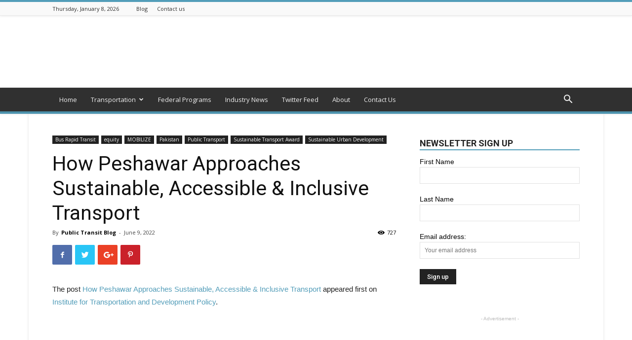

--- FILE ---
content_type: text/html; charset=UTF-8
request_url: https://publictransitblog.com/2022/06/09/how-peshawar-approaches-sustainable-accessible-inclusive-transport/
body_size: 22143
content:
<!doctype html >
<!--[if IE 8]>    <html class="ie8" lang="en"> <![endif]-->
<!--[if IE 9]>    <html class="ie9" lang="en"> <![endif]-->
<!--[if gt IE 8]><!--> <html lang="en-US"> <!--<![endif]-->
<head>
    <title>How Peshawar Approaches Sustainable, Accessible &amp; Inclusive Transport | Public Transit Blog</title>
    <meta charset="UTF-8" />
    <meta name="viewport" content="width=device-width, initial-scale=1.0">
    <link rel="pingback" href="https://publictransitblog.com/xmlrpc.php" />
    <meta name='robots' content='max-image-preview:large' />
	<style>img:is([sizes="auto" i], [sizes^="auto," i]) { contain-intrinsic-size: 3000px 1500px }</style>
	<link rel="icon" type="image/png" href="http://publictransit.wpengine.com/wp-content/uploads/2017/10/favicon-32x32.png"><link rel='dns-prefetch' href='//fonts.googleapis.com' />
<link rel="alternate" type="application/rss+xml" title="Public Transit Blog &raquo; Feed" href="https://publictransitblog.com/feed/" />
<link rel="alternate" type="application/rss+xml" title="Public Transit Blog &raquo; Comments Feed" href="https://publictransitblog.com/comments/feed/" />
<link rel="alternate" type="application/rss+xml" title="Public Transit Blog &raquo; How Peshawar Approaches Sustainable, Accessible &amp; Inclusive Transport Comments Feed" href="https://publictransitblog.com/2022/06/09/how-peshawar-approaches-sustainable-accessible-inclusive-transport/feed/" />
<script type="text/javascript">
/* <![CDATA[ */
window._wpemojiSettings = {"baseUrl":"https:\/\/s.w.org\/images\/core\/emoji\/16.0.1\/72x72\/","ext":".png","svgUrl":"https:\/\/s.w.org\/images\/core\/emoji\/16.0.1\/svg\/","svgExt":".svg","source":{"concatemoji":"https:\/\/publictransitblog.com\/wp-includes\/js\/wp-emoji-release.min.js?ver=6.8.3"}};
/*! This file is auto-generated */
!function(s,n){var o,i,e;function c(e){try{var t={supportTests:e,timestamp:(new Date).valueOf()};sessionStorage.setItem(o,JSON.stringify(t))}catch(e){}}function p(e,t,n){e.clearRect(0,0,e.canvas.width,e.canvas.height),e.fillText(t,0,0);var t=new Uint32Array(e.getImageData(0,0,e.canvas.width,e.canvas.height).data),a=(e.clearRect(0,0,e.canvas.width,e.canvas.height),e.fillText(n,0,0),new Uint32Array(e.getImageData(0,0,e.canvas.width,e.canvas.height).data));return t.every(function(e,t){return e===a[t]})}function u(e,t){e.clearRect(0,0,e.canvas.width,e.canvas.height),e.fillText(t,0,0);for(var n=e.getImageData(16,16,1,1),a=0;a<n.data.length;a++)if(0!==n.data[a])return!1;return!0}function f(e,t,n,a){switch(t){case"flag":return n(e,"\ud83c\udff3\ufe0f\u200d\u26a7\ufe0f","\ud83c\udff3\ufe0f\u200b\u26a7\ufe0f")?!1:!n(e,"\ud83c\udde8\ud83c\uddf6","\ud83c\udde8\u200b\ud83c\uddf6")&&!n(e,"\ud83c\udff4\udb40\udc67\udb40\udc62\udb40\udc65\udb40\udc6e\udb40\udc67\udb40\udc7f","\ud83c\udff4\u200b\udb40\udc67\u200b\udb40\udc62\u200b\udb40\udc65\u200b\udb40\udc6e\u200b\udb40\udc67\u200b\udb40\udc7f");case"emoji":return!a(e,"\ud83e\udedf")}return!1}function g(e,t,n,a){var r="undefined"!=typeof WorkerGlobalScope&&self instanceof WorkerGlobalScope?new OffscreenCanvas(300,150):s.createElement("canvas"),o=r.getContext("2d",{willReadFrequently:!0}),i=(o.textBaseline="top",o.font="600 32px Arial",{});return e.forEach(function(e){i[e]=t(o,e,n,a)}),i}function t(e){var t=s.createElement("script");t.src=e,t.defer=!0,s.head.appendChild(t)}"undefined"!=typeof Promise&&(o="wpEmojiSettingsSupports",i=["flag","emoji"],n.supports={everything:!0,everythingExceptFlag:!0},e=new Promise(function(e){s.addEventListener("DOMContentLoaded",e,{once:!0})}),new Promise(function(t){var n=function(){try{var e=JSON.parse(sessionStorage.getItem(o));if("object"==typeof e&&"number"==typeof e.timestamp&&(new Date).valueOf()<e.timestamp+604800&&"object"==typeof e.supportTests)return e.supportTests}catch(e){}return null}();if(!n){if("undefined"!=typeof Worker&&"undefined"!=typeof OffscreenCanvas&&"undefined"!=typeof URL&&URL.createObjectURL&&"undefined"!=typeof Blob)try{var e="postMessage("+g.toString()+"("+[JSON.stringify(i),f.toString(),p.toString(),u.toString()].join(",")+"));",a=new Blob([e],{type:"text/javascript"}),r=new Worker(URL.createObjectURL(a),{name:"wpTestEmojiSupports"});return void(r.onmessage=function(e){c(n=e.data),r.terminate(),t(n)})}catch(e){}c(n=g(i,f,p,u))}t(n)}).then(function(e){for(var t in e)n.supports[t]=e[t],n.supports.everything=n.supports.everything&&n.supports[t],"flag"!==t&&(n.supports.everythingExceptFlag=n.supports.everythingExceptFlag&&n.supports[t]);n.supports.everythingExceptFlag=n.supports.everythingExceptFlag&&!n.supports.flag,n.DOMReady=!1,n.readyCallback=function(){n.DOMReady=!0}}).then(function(){return e}).then(function(){var e;n.supports.everything||(n.readyCallback(),(e=n.source||{}).concatemoji?t(e.concatemoji):e.wpemoji&&e.twemoji&&(t(e.twemoji),t(e.wpemoji)))}))}((window,document),window._wpemojiSettings);
/* ]]> */
</script>
<style id='wp-emoji-styles-inline-css' type='text/css'>

	img.wp-smiley, img.emoji {
		display: inline !important;
		border: none !important;
		box-shadow: none !important;
		height: 1em !important;
		width: 1em !important;
		margin: 0 0.07em !important;
		vertical-align: -0.1em !important;
		background: none !important;
		padding: 0 !important;
	}
</style>
<link rel='stylesheet' id='wp-block-library-css' href='https://publictransitblog.com/wp-includes/css/dist/block-library/style.min.css?ver=6.8.3' type='text/css' media='all' />
<style id='classic-theme-styles-inline-css' type='text/css'>
/*! This file is auto-generated */
.wp-block-button__link{color:#fff;background-color:#32373c;border-radius:9999px;box-shadow:none;text-decoration:none;padding:calc(.667em + 2px) calc(1.333em + 2px);font-size:1.125em}.wp-block-file__button{background:#32373c;color:#fff;text-decoration:none}
</style>
<style id='global-styles-inline-css' type='text/css'>
:root{--wp--preset--aspect-ratio--square: 1;--wp--preset--aspect-ratio--4-3: 4/3;--wp--preset--aspect-ratio--3-4: 3/4;--wp--preset--aspect-ratio--3-2: 3/2;--wp--preset--aspect-ratio--2-3: 2/3;--wp--preset--aspect-ratio--16-9: 16/9;--wp--preset--aspect-ratio--9-16: 9/16;--wp--preset--color--black: #000000;--wp--preset--color--cyan-bluish-gray: #abb8c3;--wp--preset--color--white: #ffffff;--wp--preset--color--pale-pink: #f78da7;--wp--preset--color--vivid-red: #cf2e2e;--wp--preset--color--luminous-vivid-orange: #ff6900;--wp--preset--color--luminous-vivid-amber: #fcb900;--wp--preset--color--light-green-cyan: #7bdcb5;--wp--preset--color--vivid-green-cyan: #00d084;--wp--preset--color--pale-cyan-blue: #8ed1fc;--wp--preset--color--vivid-cyan-blue: #0693e3;--wp--preset--color--vivid-purple: #9b51e0;--wp--preset--gradient--vivid-cyan-blue-to-vivid-purple: linear-gradient(135deg,rgba(6,147,227,1) 0%,rgb(155,81,224) 100%);--wp--preset--gradient--light-green-cyan-to-vivid-green-cyan: linear-gradient(135deg,rgb(122,220,180) 0%,rgb(0,208,130) 100%);--wp--preset--gradient--luminous-vivid-amber-to-luminous-vivid-orange: linear-gradient(135deg,rgba(252,185,0,1) 0%,rgba(255,105,0,1) 100%);--wp--preset--gradient--luminous-vivid-orange-to-vivid-red: linear-gradient(135deg,rgba(255,105,0,1) 0%,rgb(207,46,46) 100%);--wp--preset--gradient--very-light-gray-to-cyan-bluish-gray: linear-gradient(135deg,rgb(238,238,238) 0%,rgb(169,184,195) 100%);--wp--preset--gradient--cool-to-warm-spectrum: linear-gradient(135deg,rgb(74,234,220) 0%,rgb(151,120,209) 20%,rgb(207,42,186) 40%,rgb(238,44,130) 60%,rgb(251,105,98) 80%,rgb(254,248,76) 100%);--wp--preset--gradient--blush-light-purple: linear-gradient(135deg,rgb(255,206,236) 0%,rgb(152,150,240) 100%);--wp--preset--gradient--blush-bordeaux: linear-gradient(135deg,rgb(254,205,165) 0%,rgb(254,45,45) 50%,rgb(107,0,62) 100%);--wp--preset--gradient--luminous-dusk: linear-gradient(135deg,rgb(255,203,112) 0%,rgb(199,81,192) 50%,rgb(65,88,208) 100%);--wp--preset--gradient--pale-ocean: linear-gradient(135deg,rgb(255,245,203) 0%,rgb(182,227,212) 50%,rgb(51,167,181) 100%);--wp--preset--gradient--electric-grass: linear-gradient(135deg,rgb(202,248,128) 0%,rgb(113,206,126) 100%);--wp--preset--gradient--midnight: linear-gradient(135deg,rgb(2,3,129) 0%,rgb(40,116,252) 100%);--wp--preset--font-size--small: 13px;--wp--preset--font-size--medium: 20px;--wp--preset--font-size--large: 36px;--wp--preset--font-size--x-large: 42px;--wp--preset--spacing--20: 0.44rem;--wp--preset--spacing--30: 0.67rem;--wp--preset--spacing--40: 1rem;--wp--preset--spacing--50: 1.5rem;--wp--preset--spacing--60: 2.25rem;--wp--preset--spacing--70: 3.38rem;--wp--preset--spacing--80: 5.06rem;--wp--preset--shadow--natural: 6px 6px 9px rgba(0, 0, 0, 0.2);--wp--preset--shadow--deep: 12px 12px 50px rgba(0, 0, 0, 0.4);--wp--preset--shadow--sharp: 6px 6px 0px rgba(0, 0, 0, 0.2);--wp--preset--shadow--outlined: 6px 6px 0px -3px rgba(255, 255, 255, 1), 6px 6px rgba(0, 0, 0, 1);--wp--preset--shadow--crisp: 6px 6px 0px rgba(0, 0, 0, 1);}:where(.is-layout-flex){gap: 0.5em;}:where(.is-layout-grid){gap: 0.5em;}body .is-layout-flex{display: flex;}.is-layout-flex{flex-wrap: wrap;align-items: center;}.is-layout-flex > :is(*, div){margin: 0;}body .is-layout-grid{display: grid;}.is-layout-grid > :is(*, div){margin: 0;}:where(.wp-block-columns.is-layout-flex){gap: 2em;}:where(.wp-block-columns.is-layout-grid){gap: 2em;}:where(.wp-block-post-template.is-layout-flex){gap: 1.25em;}:where(.wp-block-post-template.is-layout-grid){gap: 1.25em;}.has-black-color{color: var(--wp--preset--color--black) !important;}.has-cyan-bluish-gray-color{color: var(--wp--preset--color--cyan-bluish-gray) !important;}.has-white-color{color: var(--wp--preset--color--white) !important;}.has-pale-pink-color{color: var(--wp--preset--color--pale-pink) !important;}.has-vivid-red-color{color: var(--wp--preset--color--vivid-red) !important;}.has-luminous-vivid-orange-color{color: var(--wp--preset--color--luminous-vivid-orange) !important;}.has-luminous-vivid-amber-color{color: var(--wp--preset--color--luminous-vivid-amber) !important;}.has-light-green-cyan-color{color: var(--wp--preset--color--light-green-cyan) !important;}.has-vivid-green-cyan-color{color: var(--wp--preset--color--vivid-green-cyan) !important;}.has-pale-cyan-blue-color{color: var(--wp--preset--color--pale-cyan-blue) !important;}.has-vivid-cyan-blue-color{color: var(--wp--preset--color--vivid-cyan-blue) !important;}.has-vivid-purple-color{color: var(--wp--preset--color--vivid-purple) !important;}.has-black-background-color{background-color: var(--wp--preset--color--black) !important;}.has-cyan-bluish-gray-background-color{background-color: var(--wp--preset--color--cyan-bluish-gray) !important;}.has-white-background-color{background-color: var(--wp--preset--color--white) !important;}.has-pale-pink-background-color{background-color: var(--wp--preset--color--pale-pink) !important;}.has-vivid-red-background-color{background-color: var(--wp--preset--color--vivid-red) !important;}.has-luminous-vivid-orange-background-color{background-color: var(--wp--preset--color--luminous-vivid-orange) !important;}.has-luminous-vivid-amber-background-color{background-color: var(--wp--preset--color--luminous-vivid-amber) !important;}.has-light-green-cyan-background-color{background-color: var(--wp--preset--color--light-green-cyan) !important;}.has-vivid-green-cyan-background-color{background-color: var(--wp--preset--color--vivid-green-cyan) !important;}.has-pale-cyan-blue-background-color{background-color: var(--wp--preset--color--pale-cyan-blue) !important;}.has-vivid-cyan-blue-background-color{background-color: var(--wp--preset--color--vivid-cyan-blue) !important;}.has-vivid-purple-background-color{background-color: var(--wp--preset--color--vivid-purple) !important;}.has-black-border-color{border-color: var(--wp--preset--color--black) !important;}.has-cyan-bluish-gray-border-color{border-color: var(--wp--preset--color--cyan-bluish-gray) !important;}.has-white-border-color{border-color: var(--wp--preset--color--white) !important;}.has-pale-pink-border-color{border-color: var(--wp--preset--color--pale-pink) !important;}.has-vivid-red-border-color{border-color: var(--wp--preset--color--vivid-red) !important;}.has-luminous-vivid-orange-border-color{border-color: var(--wp--preset--color--luminous-vivid-orange) !important;}.has-luminous-vivid-amber-border-color{border-color: var(--wp--preset--color--luminous-vivid-amber) !important;}.has-light-green-cyan-border-color{border-color: var(--wp--preset--color--light-green-cyan) !important;}.has-vivid-green-cyan-border-color{border-color: var(--wp--preset--color--vivid-green-cyan) !important;}.has-pale-cyan-blue-border-color{border-color: var(--wp--preset--color--pale-cyan-blue) !important;}.has-vivid-cyan-blue-border-color{border-color: var(--wp--preset--color--vivid-cyan-blue) !important;}.has-vivid-purple-border-color{border-color: var(--wp--preset--color--vivid-purple) !important;}.has-vivid-cyan-blue-to-vivid-purple-gradient-background{background: var(--wp--preset--gradient--vivid-cyan-blue-to-vivid-purple) !important;}.has-light-green-cyan-to-vivid-green-cyan-gradient-background{background: var(--wp--preset--gradient--light-green-cyan-to-vivid-green-cyan) !important;}.has-luminous-vivid-amber-to-luminous-vivid-orange-gradient-background{background: var(--wp--preset--gradient--luminous-vivid-amber-to-luminous-vivid-orange) !important;}.has-luminous-vivid-orange-to-vivid-red-gradient-background{background: var(--wp--preset--gradient--luminous-vivid-orange-to-vivid-red) !important;}.has-very-light-gray-to-cyan-bluish-gray-gradient-background{background: var(--wp--preset--gradient--very-light-gray-to-cyan-bluish-gray) !important;}.has-cool-to-warm-spectrum-gradient-background{background: var(--wp--preset--gradient--cool-to-warm-spectrum) !important;}.has-blush-light-purple-gradient-background{background: var(--wp--preset--gradient--blush-light-purple) !important;}.has-blush-bordeaux-gradient-background{background: var(--wp--preset--gradient--blush-bordeaux) !important;}.has-luminous-dusk-gradient-background{background: var(--wp--preset--gradient--luminous-dusk) !important;}.has-pale-ocean-gradient-background{background: var(--wp--preset--gradient--pale-ocean) !important;}.has-electric-grass-gradient-background{background: var(--wp--preset--gradient--electric-grass) !important;}.has-midnight-gradient-background{background: var(--wp--preset--gradient--midnight) !important;}.has-small-font-size{font-size: var(--wp--preset--font-size--small) !important;}.has-medium-font-size{font-size: var(--wp--preset--font-size--medium) !important;}.has-large-font-size{font-size: var(--wp--preset--font-size--large) !important;}.has-x-large-font-size{font-size: var(--wp--preset--font-size--x-large) !important;}
:where(.wp-block-post-template.is-layout-flex){gap: 1.25em;}:where(.wp-block-post-template.is-layout-grid){gap: 1.25em;}
:where(.wp-block-columns.is-layout-flex){gap: 2em;}:where(.wp-block-columns.is-layout-grid){gap: 2em;}
:root :where(.wp-block-pullquote){font-size: 1.5em;line-height: 1.6;}
</style>
<link rel='stylesheet' id='aptf-bxslider-css' href='https://publictransitblog.com/wp-content/plugins/accesspress-twitter-feed/css/jquery.bxslider.css?ver=1.5.7' type='text/css' media='all' />
<link rel='stylesheet' id='aptf-front-css-css' href='https://publictransitblog.com/wp-content/plugins/accesspress-twitter-feed/css/frontend.css?ver=1.5.7' type='text/css' media='all' />
<link rel='stylesheet' id='aptf-font-css-css' href='https://publictransitblog.com/wp-content/plugins/accesspress-twitter-feed/css/fonts.css?ver=1.5.7' type='text/css' media='all' />
<link rel='stylesheet' id='contact-form-7-css' href='https://publictransitblog.com/wp-content/plugins/contact-form-7/includes/css/styles.css?ver=5.3.2' type='text/css' media='all' />
<link rel='stylesheet' id='duplicate-page-and-post-css' href='https://publictransitblog.com/wp-content/plugins/duplicate-page-and-post/admin/css/duplicate-page-and-post-admin.min.css?ver=2.1.1' type='text/css' media='all' />
<link rel='stylesheet' id='rs-plugin-settings-css' href='https://publictransitblog.com/wp-content/plugins/revslider/public/assets/css/settings.css?ver=5.4.8' type='text/css' media='all' />
<style id='rs-plugin-settings-inline-css' type='text/css'>
#rs-demo-id {}
</style>
<link rel='stylesheet' id='google-fonts-style-css' href='https://fonts.googleapis.com/css?family=Open+Sans%3A300italic%2C400%2C400italic%2C600%2C600italic%2C700%7CRoboto%3A300%2C400%2C400italic%2C500%2C500italic%2C700%2C900&#038;ver=8.8.2' type='text/css' media='all' />
<link rel='stylesheet' id='js_composer_front-css' href='https://publictransitblog.com/wp-content/plugins/js_composer/assets/css/js_composer.min.css?ver=5.2.1' type='text/css' media='all' />
<link rel='stylesheet' id='td-theme-css' href='https://publictransitblog.com/wp-content/themes/Newspaper/style.css?ver=8.8.2' type='text/css' media='all' />
<link rel='stylesheet' id='td-theme-demo-style-css' href='https://publictransitblog.com/wp-content/themes/Newspaper/includes/demos/magazine/demo_style.css?ver=8.8.2' type='text/css' media='all' />
<script type="text/javascript" src="https://publictransitblog.com/wp-includes/js/jquery/jquery.min.js?ver=3.7.1" id="jquery-core-js"></script>
<script type="text/javascript" src="https://publictransitblog.com/wp-includes/js/jquery/jquery-migrate.min.js?ver=3.4.1" id="jquery-migrate-js"></script>
<script type="text/javascript" src="https://publictransitblog.com/wp-content/plugins/accesspress-twitter-feed/js/jquery.bxslider.min.js?ver=1.5.7" id="aptf-bxslider-js"></script>
<script type="text/javascript" src="https://publictransitblog.com/wp-content/plugins/accesspress-twitter-feed/js/frontend.js?ver=1.5.7" id="aptf-front-js-js"></script>
<script type="text/javascript" src="https://publictransitblog.com/wp-content/plugins/revslider/public/assets/js/jquery.themepunch.tools.min.js?ver=5.4.8" id="tp-tools-js"></script>
<script type="text/javascript" src="https://publictransitblog.com/wp-content/plugins/revslider/public/assets/js/jquery.themepunch.revolution.min.js?ver=5.4.8" id="revmin-js"></script>
<link rel="https://api.w.org/" href="https://publictransitblog.com/wp-json/" /><link rel="alternate" title="JSON" type="application/json" href="https://publictransitblog.com/wp-json/wp/v2/posts/31339" /><link rel="EditURI" type="application/rsd+xml" title="RSD" href="https://publictransitblog.com/xmlrpc.php?rsd" />
<link rel="canonical" href="https://publictransitblog.com/2022/06/09/how-peshawar-approaches-sustainable-accessible-inclusive-transport/" />
<link rel='shortlink' href='https://publictransitblog.com/?p=31339' />
<link rel="alternate" title="oEmbed (JSON)" type="application/json+oembed" href="https://publictransitblog.com/wp-json/oembed/1.0/embed?url=https%3A%2F%2Fpublictransitblog.com%2F2022%2F06%2F09%2Fhow-peshawar-approaches-sustainable-accessible-inclusive-transport%2F" />
<link rel="alternate" title="oEmbed (XML)" type="text/xml+oembed" href="https://publictransitblog.com/wp-json/oembed/1.0/embed?url=https%3A%2F%2Fpublictransitblog.com%2F2022%2F06%2F09%2Fhow-peshawar-approaches-sustainable-accessible-inclusive-transport%2F&#038;format=xml" />
<!--[if lt IE 9]><script src="https://cdnjs.cloudflare.com/ajax/libs/html5shiv/3.7.3/html5shiv.js"></script><![endif]-->
    <meta name="generator" content="Feed to Post 3.7.3" />
<meta name="generator" content="Powered by Visual Composer - drag and drop page builder for WordPress."/>
<!--[if lte IE 9]><link rel="stylesheet" type="text/css" href="https://publictransitblog.com/wp-content/plugins/js_composer/assets/css/vc_lte_ie9.min.css" media="screen"><![endif]--><meta name="generator" content="Powered by Slider Revolution 5.4.8 - responsive, Mobile-Friendly Slider Plugin for WordPress with comfortable drag and drop interface." />

<!-- JS generated by theme -->

<script>
    
    

	    var tdBlocksArray = []; //here we store all the items for the current page

	    //td_block class - each ajax block uses a object of this class for requests
	    function tdBlock() {
		    this.id = '';
		    this.block_type = 1; //block type id (1-234 etc)
		    this.atts = '';
		    this.td_column_number = '';
		    this.td_current_page = 1; //
		    this.post_count = 0; //from wp
		    this.found_posts = 0; //from wp
		    this.max_num_pages = 0; //from wp
		    this.td_filter_value = ''; //current live filter value
		    this.is_ajax_running = false;
		    this.td_user_action = ''; // load more or infinite loader (used by the animation)
		    this.header_color = '';
		    this.ajax_pagination_infinite_stop = ''; //show load more at page x
	    }


        // td_js_generator - mini detector
        (function(){
            var htmlTag = document.getElementsByTagName("html")[0];

	        if ( navigator.userAgent.indexOf("MSIE 10.0") > -1 ) {
                htmlTag.className += ' ie10';
            }

            if ( !!navigator.userAgent.match(/Trident.*rv\:11\./) ) {
                htmlTag.className += ' ie11';
            }

	        if ( navigator.userAgent.indexOf("Edge") > -1 ) {
                htmlTag.className += ' ieEdge';
            }

            if ( /(iPad|iPhone|iPod)/g.test(navigator.userAgent) ) {
                htmlTag.className += ' td-md-is-ios';
            }

            var user_agent = navigator.userAgent.toLowerCase();
            if ( user_agent.indexOf("android") > -1 ) {
                htmlTag.className += ' td-md-is-android';
            }

            if ( -1 !== navigator.userAgent.indexOf('Mac OS X')  ) {
                htmlTag.className += ' td-md-is-os-x';
            }

            if ( /chrom(e|ium)/.test(navigator.userAgent.toLowerCase()) ) {
               htmlTag.className += ' td-md-is-chrome';
            }

            if ( -1 !== navigator.userAgent.indexOf('Firefox') ) {
                htmlTag.className += ' td-md-is-firefox';
            }

            if ( -1 !== navigator.userAgent.indexOf('Safari') && -1 === navigator.userAgent.indexOf('Chrome') ) {
                htmlTag.className += ' td-md-is-safari';
            }

            if( -1 !== navigator.userAgent.indexOf('IEMobile') ){
                htmlTag.className += ' td-md-is-iemobile';
            }

        })();




        var tdLocalCache = {};

        ( function () {
            "use strict";

            tdLocalCache = {
                data: {},
                remove: function (resource_id) {
                    delete tdLocalCache.data[resource_id];
                },
                exist: function (resource_id) {
                    return tdLocalCache.data.hasOwnProperty(resource_id) && tdLocalCache.data[resource_id] !== null;
                },
                get: function (resource_id) {
                    return tdLocalCache.data[resource_id];
                },
                set: function (resource_id, cachedData) {
                    tdLocalCache.remove(resource_id);
                    tdLocalCache.data[resource_id] = cachedData;
                }
            };
        })();

    
    
var td_viewport_interval_list=[{"limitBottom":767,"sidebarWidth":228},{"limitBottom":1018,"sidebarWidth":300},{"limitBottom":1140,"sidebarWidth":324}];
var td_animation_stack_effect="type0";
var tds_animation_stack=true;
var td_animation_stack_specific_selectors=".entry-thumb, img";
var td_animation_stack_general_selectors=".td-animation-stack img, .td-animation-stack .entry-thumb, .post img";
var tds_general_modal_image="yes";
var td_ajax_url="https:\/\/publictransitblog.com\/wp-admin\/admin-ajax.php?td_theme_name=Newspaper&v=8.8.2";
var td_get_template_directory_uri="https:\/\/publictransitblog.com\/wp-content\/themes\/Newspaper";
var tds_snap_menu="smart_snap_always";
var tds_logo_on_sticky="show";
var tds_header_style="";
var td_please_wait="Please wait...";
var td_email_user_pass_incorrect="User or password incorrect!";
var td_email_user_incorrect="Email or username incorrect!";
var td_email_incorrect="Email incorrect!";
var tds_more_articles_on_post_enable="";
var tds_more_articles_on_post_time_to_wait="";
var tds_more_articles_on_post_pages_distance_from_top=0;
var tds_theme_color_site_wide="#539db9";
var tds_smart_sidebar="enabled";
var tdThemeName="Newspaper";
var td_magnific_popup_translation_tPrev="Previous (Left arrow key)";
var td_magnific_popup_translation_tNext="Next (Right arrow key)";
var td_magnific_popup_translation_tCounter="%curr% of %total%";
var td_magnific_popup_translation_ajax_tError="The content from %url% could not be loaded.";
var td_magnific_popup_translation_image_tError="The image #%curr% could not be loaded.";
var tdDateNamesI18n={"month_names":["January","February","March","April","May","June","July","August","September","October","November","December"],"month_names_short":["Jan","Feb","Mar","Apr","May","Jun","Jul","Aug","Sep","Oct","Nov","Dec"],"day_names":["Sunday","Monday","Tuesday","Wednesday","Thursday","Friday","Saturday"],"day_names_short":["Sun","Mon","Tue","Wed","Thu","Fri","Sat"]};
var td_ad_background_click_link="";
var td_ad_background_click_target="";
</script>

<!-- Global Site Tag (gtag.js) - Google Analytics -->
<script async src="https://www.googletagmanager.com/gtag/js?id=UA-63024886-10"></script>
<script>
  window.dataLayer = window.dataLayer || [];
  function gtag(){dataLayer.push(arguments)};
  gtag('js', new Date());

  gtag('config', 'UA-63024886-10');
</script>
<script type="text/javascript">function setREVStartSize(e){									
						try{ e.c=jQuery(e.c);var i=jQuery(window).width(),t=9999,r=0,n=0,l=0,f=0,s=0,h=0;
							if(e.responsiveLevels&&(jQuery.each(e.responsiveLevels,function(e,f){f>i&&(t=r=f,l=e),i>f&&f>r&&(r=f,n=e)}),t>r&&(l=n)),f=e.gridheight[l]||e.gridheight[0]||e.gridheight,s=e.gridwidth[l]||e.gridwidth[0]||e.gridwidth,h=i/s,h=h>1?1:h,f=Math.round(h*f),"fullscreen"==e.sliderLayout){var u=(e.c.width(),jQuery(window).height());if(void 0!=e.fullScreenOffsetContainer){var c=e.fullScreenOffsetContainer.split(",");if (c) jQuery.each(c,function(e,i){u=jQuery(i).length>0?u-jQuery(i).outerHeight(!0):u}),e.fullScreenOffset.split("%").length>1&&void 0!=e.fullScreenOffset&&e.fullScreenOffset.length>0?u-=jQuery(window).height()*parseInt(e.fullScreenOffset,0)/100:void 0!=e.fullScreenOffset&&e.fullScreenOffset.length>0&&(u-=parseInt(e.fullScreenOffset,0))}f=u}else void 0!=e.minHeight&&f<e.minHeight&&(f=e.minHeight);e.c.closest(".rev_slider_wrapper").css({height:f})					
						}catch(d){console.log("Failure at Presize of Slider:"+d)}						
					};</script>
<noscript><style type="text/css"> .wpb_animate_when_almost_visible { opacity: 1; }</style></noscript></head>

<body class="wp-singular post-template-default single single-post postid-31339 single-format-standard wp-theme-Newspaper do-etfw how-peshawar-approaches-sustainable-accessible-inclusive-transport global-block-template-1 td-magazine wpb-js-composer js-comp-ver-5.2.1 vc_responsive td-animation-stack-type0 td-boxed-layout" itemscope="itemscope" itemtype="https://schema.org/WebPage">

        <div class="td-scroll-up"><i class="td-icon-menu-up"></i></div>
    
    <div class="td-menu-background"></div>
<div id="td-mobile-nav">
    <div class="td-mobile-container">
        <!-- mobile menu top section -->
        <div class="td-menu-socials-wrap">
            <!-- socials -->
            <div class="td-menu-socials">
                            </div>
            <!-- close button -->
            <div class="td-mobile-close">
                <a href="#"><i class="td-icon-close-mobile"></i></a>
            </div>
        </div>

        <!-- login section -->
        
        <!-- menu section -->
        <div class="td-mobile-content">
            <div class="menu-td-demo-header-menu-container"><ul id="menu-td-demo-header-menu" class="td-mobile-main-menu"><li id="menu-item-39" class="menu-item menu-item-type-post_type menu-item-object-page menu-item-home menu-item-first menu-item-39"><a href="https://publictransitblog.com/">Home</a></li>
<li id="menu-item-3069" class="menu-item menu-item-type-taxonomy menu-item-object-category menu-item-3069"><a href="https://publictransitblog.com/category/transportation/">Transportation</a></li>
<li id="menu-item-4579" class="menu-item menu-item-type-taxonomy menu-item-object-category menu-item-4579"><a href="https://publictransitblog.com/category/federal-programs/">Federal Programs</a></li>
<li id="menu-item-4581" class="menu-item menu-item-type-taxonomy menu-item-object-category menu-item-4581"><a href="https://publictransitblog.com/category/industry-news/">Industry News</a></li>
<li id="menu-item-4650" class="menu-item menu-item-type-post_type menu-item-object-page menu-item-4650"><a href="https://publictransitblog.com/twitter-feed/">Twitter Feed</a></li>
<li id="menu-item-3016" class="menu-item menu-item-type-post_type menu-item-object-page menu-item-3016"><a href="https://publictransitblog.com/about/">About</a></li>
<li id="menu-item-3068" class="menu-item menu-item-type-post_type menu-item-object-page menu-item-3068"><a href="https://publictransitblog.com/contact-us/">Contact Us</a></li>
</ul></div>        </div>
    </div>

    <!-- register/login section -->
    </div>    <div class="td-search-background"></div>
<div class="td-search-wrap-mob">
	<div class="td-drop-down-search" aria-labelledby="td-header-search-button">
		<form method="get" class="td-search-form" action="https://publictransitblog.com/">
			<!-- close button -->
			<div class="td-search-close">
				<a href="#"><i class="td-icon-close-mobile"></i></a>
			</div>
			<div role="search" class="td-search-input">
				<span>Search</span>
				<input id="td-header-search-mob" type="text" value="" name="s" autocomplete="off" />
			</div>
		</form>
		<div id="td-aj-search-mob"></div>
	</div>
</div>    
    
    <div id="td-outer-wrap" class="td-theme-wrap">
    
        <!--
Header style 1
-->


<div class="td-header-wrap td-header-style-1 ">
    
    <div class="td-header-top-menu-full td-container-wrap td_stretch_container">
        <div class="td-container td-header-row td-header-top-menu">
            
    <div class="top-bar-style-1">
        
<div class="td-header-sp-top-menu">


	        <div class="td_data_time">
            <div >

                Thursday, January 8, 2026
            </div>
        </div>
    <div class="menu-top-container"><ul id="menu-td-demo-top-menu" class="top-header-menu"><li id="menu-item-3073" class="menu-item menu-item-type-post_type menu-item-object-page menu-item-first td-menu-item td-normal-menu menu-item-3073"><a href="https://publictransitblog.com/news/">Blog</a></li>
<li id="menu-item-3074" class="menu-item menu-item-type-post_type menu-item-object-page td-menu-item td-normal-menu menu-item-3074"><a href="https://publictransitblog.com/contact-us/">Contact us</a></li>
</ul></div></div>
        <div class="td-header-sp-top-widget">
    
    
            </div>    </div>

<!-- LOGIN MODAL -->
        </div>
    </div>

    <div class="td-banner-wrap-full td-logo-wrap-full td-container-wrap td_stretch_container">
        <div class="td-container td-header-row td-header-header">
            <div class="td-header-sp-logo">
                        <a class="td-main-logo" href="https://publictransitblog.com/">
            <img class="td-retina-data" data-retina="http://publictransit.wpengine.com/wp-content/uploads/2017/10/Logo_1-300x99.png" src="http://publictransit.wpengine.com/wp-content/uploads/2017/10/Logo_1-300x99.png" alt=""/>
            <span class="td-visual-hidden">Public Transit Blog</span>
        </a>
                </div>
                            <div class="td-header-sp-recs">
                    <div class="td-header-rec-wrap">
    
 <!-- A generated by theme --> 

<script async src="//pagead2.googlesyndication.com/pagead/js/adsbygoogle.js"></script><div class="td-g-rec td-g-rec-id-header td_uid_1_695f62c7bc4b6_rand td_block_template_1 ">
<script type="text/javascript">
var td_screen_width = window.innerWidth;

                    if ( td_screen_width >= 1140 ) {
                        /* large monitors */
                        document.write('<ins class="adsbygoogle" style="display:inline-block;width:728px;height:90px" data-ad-client="ca-pub-9632649307832267" data-ad-slot="3896821837"></ins>');
                        (adsbygoogle = window.adsbygoogle || []).push({});
                    }
            
	                    if ( td_screen_width >= 1019  && td_screen_width < 1140 ) {
	                        /* landscape tablets */
                        document.write('<ins class="adsbygoogle" style="display:inline-block;width:468px;height:60px" data-ad-client="ca-pub-9632649307832267" data-ad-slot="3896821837"></ins>');
	                        (adsbygoogle = window.adsbygoogle || []).push({});
	                    }
	                
                    if ( td_screen_width >= 768  && td_screen_width < 1019 ) {
                        /* portrait tablets */
                        document.write('<ins class="adsbygoogle" style="display:inline-block;width:468px;height:60px" data-ad-client="ca-pub-9632649307832267" data-ad-slot="3896821837"></ins>');
                        (adsbygoogle = window.adsbygoogle || []).push({});
                    }
                
                    if ( td_screen_width < 768 ) {
                        /* Phones */
                        document.write('<ins class="adsbygoogle" style="display:inline-block;width:320px;height:50px" data-ad-client="ca-pub-9632649307832267" data-ad-slot="3896821837"></ins>');
                        (adsbygoogle = window.adsbygoogle || []).push({});
                    }
                </script>
</div>

 <!-- end A --> 


</div>                </div>
                    </div>
    </div>

    <div class="td-header-menu-wrap-full td-container-wrap td_stretch_container">
        
        <div class="td-header-menu-wrap td-header-gradient ">
            <div class="td-container td-header-row td-header-main-menu">
                <div id="td-header-menu" role="navigation">
    <div id="td-top-mobile-toggle"><a href="#"><i class="td-icon-font td-icon-mobile"></i></a></div>
    <div class="td-main-menu-logo td-logo-in-header">
        		<a class="td-mobile-logo td-sticky-mobile" href="https://publictransitblog.com/">
			<img class="td-retina-data" data-retina="http://publictransit.wpengine.com/wp-content/uploads/2017/10/Logo_mobile_2-300x103.png" src="http://publictransit.wpengine.com/wp-content/uploads/2017/10/Logo_mobile_2-300x103.png" alt=""/>
		</a>
			<a class="td-header-logo td-sticky-mobile" href="https://publictransitblog.com/">
			<img class="td-retina-data" data-retina="http://publictransit.wpengine.com/wp-content/uploads/2017/10/Logo_1-300x99.png" src="http://publictransit.wpengine.com/wp-content/uploads/2017/10/Logo_1-300x99.png" alt=""/>
		</a>
	    </div>
    <div class="menu-td-demo-header-menu-container"><ul id="menu-td-demo-header-menu-1" class="sf-menu"><li class="menu-item menu-item-type-post_type menu-item-object-page menu-item-home menu-item-first td-menu-item td-normal-menu menu-item-39"><a href="https://publictransitblog.com/">Home</a></li>
<li class="menu-item menu-item-type-taxonomy menu-item-object-category td-menu-item td-mega-menu menu-item-3069"><a href="https://publictransitblog.com/category/transportation/">Transportation</a>
<ul class="sub-menu">
	<li id="menu-item-0" class="menu-item-0"><div class="td-container-border"><div class="td-mega-grid"><div class="td_block_wrap td_block_mega_menu td_uid_2_695f62c7bd0b8_rand td-no-subcats td_with_ajax_pagination td-pb-border-top td_block_template_1"  data-td-block-uid="td_uid_2_695f62c7bd0b8" ><script>var block_td_uid_2_695f62c7bd0b8 = new tdBlock();
block_td_uid_2_695f62c7bd0b8.id = "td_uid_2_695f62c7bd0b8";
block_td_uid_2_695f62c7bd0b8.atts = '{"limit":"5","td_column_number":3,"ajax_pagination":"next_prev","category_id":"524","show_child_cat":30,"td_ajax_filter_type":"td_category_ids_filter","td_ajax_preloading":"preload","block_template_id":"","header_color":"","ajax_pagination_infinite_stop":"","offset":"","td_filter_default_txt":"","td_ajax_filter_ids":"","el_class":"","color_preset":"","border_top":"","css":"","tdc_css":"","class":"td_uid_2_695f62c7bd0b8_rand","tdc_css_class":"td_uid_2_695f62c7bd0b8_rand","tdc_css_class_style":"td_uid_2_695f62c7bd0b8_rand_style"}';
block_td_uid_2_695f62c7bd0b8.td_column_number = "3";
block_td_uid_2_695f62c7bd0b8.block_type = "td_block_mega_menu";
block_td_uid_2_695f62c7bd0b8.post_count = "5";
block_td_uid_2_695f62c7bd0b8.found_posts = "137";
block_td_uid_2_695f62c7bd0b8.header_color = "";
block_td_uid_2_695f62c7bd0b8.ajax_pagination_infinite_stop = "";
block_td_uid_2_695f62c7bd0b8.max_num_pages = "28";
tdBlocksArray.push(block_td_uid_2_695f62c7bd0b8);
</script><div id=td_uid_2_695f62c7bd0b8 class="td_block_inner"><div class="td-mega-row"><div class="td-mega-span">
        <div class="td_module_mega_menu td_mod_mega_menu">
            <div class="td-module-image">
                <div class="td-module-thumb"><a href="https://publictransitblog.com/2025/03/25/the-countrys-civil-engineers-agree-1-5-trillion-didnt-produce-good-infrastructure/" rel="bookmark" class="td-image-wrap" title="The country’s civil engineers agree: $1.5 trillion didn’t produce good infrastructure"><img width="218" height="150" class="entry-thumb" src="https://publictransitblog.com/wp-content/uploads/2025/03/52965242451_f8b9343f44_o-1024x683-1-1-218x150.jpg" srcset="https://publictransitblog.com/wp-content/uploads/2025/03/52965242451_f8b9343f44_o-1024x683-1-1-218x150.jpg 218w, https://publictransitblog.com/wp-content/uploads/2025/03/52965242451_f8b9343f44_o-1024x683-1-1-100x70.jpg 100w" sizes="(max-width: 218px) 100vw, 218px" alt="" title="The country’s civil engineers agree: $1.5 trillion didn’t produce good infrastructure"/></a></div>                <a href="https://publictransitblog.com/category/fix-it-first/" class="td-post-category">fix-it-first</a>            </div>

            <div class="item-details">
                <h3 class="entry-title td-module-title"><a href="https://publictransitblog.com/2025/03/25/the-countrys-civil-engineers-agree-1-5-trillion-didnt-produce-good-infrastructure/" rel="bookmark" title="The country’s civil engineers agree: $1.5 trillion didn’t produce good infrastructure">The country’s civil engineers agree: $1.5 trillion didn’t produce good infrastructure</a></h3>            </div>
        </div>
        </div><div class="td-mega-span">
        <div class="td_module_mega_menu td_mod_mega_menu">
            <div class="td-module-image">
                <div class="td-module-thumb"><a href="https://publictransitblog.com/2025/03/12/what-president-trump-should-tackle-on-transportation/" rel="bookmark" class="td-image-wrap" title="What President Trump should tackle on transportation"><img width="218" height="150" class="entry-thumb" src="https://publictransitblog.com/wp-content/uploads/2025/03/too-much-of-this-1-1024x384-1-1-218x150.jpg" srcset="https://publictransitblog.com/wp-content/uploads/2025/03/too-much-of-this-1-1024x384-1-1-218x150.jpg 218w, https://publictransitblog.com/wp-content/uploads/2025/03/too-much-of-this-1-1024x384-1-1-100x70.jpg 100w" sizes="(max-width: 218px) 100vw, 218px" alt="" title="What President Trump should tackle on transportation"/></a></div>                <a href="https://publictransitblog.com/category/president-trump/" class="td-post-category">President Trump</a>            </div>

            <div class="item-details">
                <h3 class="entry-title td-module-title"><a href="https://publictransitblog.com/2025/03/12/what-president-trump-should-tackle-on-transportation/" rel="bookmark" title="What President Trump should tackle on transportation">What President Trump should tackle on transportation</a></h3>            </div>
        </div>
        </div><div class="td-mega-span">
        <div class="td_module_mega_menu td_mod_mega_menu">
            <div class="td-module-image">
                <div class="td-module-thumb"><a href="https://publictransitblog.com/2025/03/12/new-resource-for-state-dots/" rel="bookmark" class="td-image-wrap" title="New resource for state DOTs"><img width="218" height="150" class="entry-thumb" src="https://publictransitblog.com/wp-content/uploads/2025/03/20241001_090534-ID-768x576-1-1-218x150.jpg" srcset="https://publictransitblog.com/wp-content/uploads/2025/03/20241001_090534-ID-768x576-1-1-218x150.jpg 218w, https://publictransitblog.com/wp-content/uploads/2025/03/20241001_090534-ID-768x576-1-1-100x70.jpg 100w" sizes="(max-width: 218px) 100vw, 218px" alt="" title="New resource for state DOTs"/></a></div>                <a href="https://publictransitblog.com/category/campaign-blog/" class="td-post-category">Campaign Blog</a>            </div>

            <div class="item-details">
                <h3 class="entry-title td-module-title"><a href="https://publictransitblog.com/2025/03/12/new-resource-for-state-dots/" rel="bookmark" title="New resource for state DOTs">New resource for state DOTs</a></h3>            </div>
        </div>
        </div><div class="td-mega-span">
        <div class="td_module_mega_menu td_mod_mega_menu">
            <div class="td-module-image">
                <div class="td-module-thumb"><a href="https://publictransitblog.com/2025/03/04/lessons-learned-from-the-missed-opportunities-of-the-biden-administration/" rel="bookmark" class="td-image-wrap" title="Lessons learned from the missed opportunities of the Biden Administration"><img width="218" height="150" class="entry-thumb" src="https://publictransitblog.com/wp-content/uploads/2025/03/unnamed-6-1-218x150.jpg" srcset="https://publictransitblog.com/wp-content/uploads/2025/03/unnamed-6-1-218x150.jpg 218w, https://publictransitblog.com/wp-content/uploads/2025/03/unnamed-6-1-100x70.jpg 100w" sizes="(max-width: 218px) 100vw, 218px" alt="" title="Lessons learned from the missed opportunities of the Biden Administration"/></a></div>                <a href="https://publictransitblog.com/category/biden-administration/" class="td-post-category">biden administration</a>            </div>

            <div class="item-details">
                <h3 class="entry-title td-module-title"><a href="https://publictransitblog.com/2025/03/04/lessons-learned-from-the-missed-opportunities-of-the-biden-administration/" rel="bookmark" title="Lessons learned from the missed opportunities of the Biden Administration">Lessons learned from the missed opportunities of the Biden Administration</a></h3>            </div>
        </div>
        </div><div class="td-mega-span">
        <div class="td_module_mega_menu td_mod_mega_menu">
            <div class="td-module-image">
                <div class="td-module-thumb"><a href="https://publictransitblog.com/2025/02/25/after-spending-over-1-trillion-the-roads-are-still-crumbling-unsafe-and-congested-does-congress-care/" rel="bookmark" class="td-image-wrap" title="After spending over $1 trillion, the roads are still crumbling, unsafe, and congested. Does Congress care?"><img width="218" height="150" class="entry-thumb" src="https://publictransitblog.com/wp-content/uploads/2025/02/epw-1-1024x631-1-1-218x150.png" srcset="https://publictransitblog.com/wp-content/uploads/2025/02/epw-1-1024x631-1-1-218x150.png 218w, https://publictransitblog.com/wp-content/uploads/2025/02/epw-1-1024x631-1-1-100x70.png 100w" sizes="(max-width: 218px) 100vw, 218px" alt="" title="After spending over $1 trillion, the roads are still crumbling, unsafe, and congested. Does Congress care?"/></a></div>                <a href="https://publictransitblog.com/category/campaign-blog/" class="td-post-category">Campaign Blog</a>            </div>

            <div class="item-details">
                <h3 class="entry-title td-module-title"><a href="https://publictransitblog.com/2025/02/25/after-spending-over-1-trillion-the-roads-are-still-crumbling-unsafe-and-congested-does-congress-care/" rel="bookmark" title="After spending over $1 trillion, the roads are still crumbling, unsafe, and congested. Does Congress care?">After spending over $1 trillion, the roads are still crumbling, unsafe,&#8230;</a></h3>            </div>
        </div>
        </div></div></div><div class="td-next-prev-wrap"><a href="#" class="td-ajax-prev-page ajax-page-disabled" id="prev-page-td_uid_2_695f62c7bd0b8" data-td_block_id="td_uid_2_695f62c7bd0b8"><i class="td-icon-font td-icon-menu-left"></i></a><a href="#"  class="td-ajax-next-page" id="next-page-td_uid_2_695f62c7bd0b8" data-td_block_id="td_uid_2_695f62c7bd0b8"><i class="td-icon-font td-icon-menu-right"></i></a></div><div class="clearfix"></div></div> <!-- ./block1 --></div></div></li>
</ul>
</li>
<li class="menu-item menu-item-type-taxonomy menu-item-object-category td-menu-item td-normal-menu menu-item-4579"><a href="https://publictransitblog.com/category/federal-programs/">Federal Programs</a></li>
<li class="menu-item menu-item-type-taxonomy menu-item-object-category td-menu-item td-normal-menu menu-item-4581"><a href="https://publictransitblog.com/category/industry-news/">Industry News</a></li>
<li class="menu-item menu-item-type-post_type menu-item-object-page td-menu-item td-normal-menu menu-item-4650"><a href="https://publictransitblog.com/twitter-feed/">Twitter Feed</a></li>
<li class="menu-item menu-item-type-post_type menu-item-object-page td-menu-item td-normal-menu menu-item-3016"><a href="https://publictransitblog.com/about/">About</a></li>
<li class="menu-item menu-item-type-post_type menu-item-object-page td-menu-item td-normal-menu menu-item-3068"><a href="https://publictransitblog.com/contact-us/">Contact Us</a></li>
</ul></div></div>


    <div class="header-search-wrap">
        <div class="td-search-btns-wrap">
            <a id="td-header-search-button" href="#" role="button" class="dropdown-toggle " data-toggle="dropdown"><i class="td-icon-search"></i></a>
            <a id="td-header-search-button-mob" href="#" role="button" class="dropdown-toggle " data-toggle="dropdown"><i class="td-icon-search"></i></a>
        </div>

        <div class="td-drop-down-search" aria-labelledby="td-header-search-button">
            <form method="get" class="td-search-form" action="https://publictransitblog.com/">
                <div role="search" class="td-head-form-search-wrap">
                    <input id="td-header-search" type="text" value="" name="s" autocomplete="off" /><input class="wpb_button wpb_btn-inverse btn" type="submit" id="td-header-search-top" value="Search" />
                </div>
            </form>
            <div id="td-aj-search"></div>
        </div>
    </div>
            </div>
        </div>
    </div>

</div><div class="td-main-content-wrap td-container-wrap">

    <div class="td-container td-post-template-default ">
        <div class="td-crumb-container"></div>

        <div class="td-pb-row">
                                    <div class="td-pb-span8 td-main-content" role="main">
                            <div class="td-ss-main-content">
                                
    <article id="post-31339" class="post-31339 post type-post status-publish format-standard hentry category-bus-rapid-transit category-equity category-mobilize category-pakistan category-public-transport category-sustainable-transport-award category-sustainable-urban-development tag-bus-rapid-transit tag-equity tag-mobilize tag-pakistan tag-public-transport tag-sustainable-transport-award tag-sustainable-urban-development" itemscope itemtype="https://schema.org/Article">
        <div class="td-post-header">

            <ul class="td-category"><li class="entry-category"><a  href="https://publictransitblog.com/category/bus-rapid-transit/">Bus Rapid Transit</a></li><li class="entry-category"><a  href="https://publictransitblog.com/category/equity/">equity</a></li><li class="entry-category"><a  href="https://publictransitblog.com/category/mobilize/">MOBILIZE</a></li><li class="entry-category"><a  href="https://publictransitblog.com/category/pakistan/">Pakistan</a></li><li class="entry-category"><a  href="https://publictransitblog.com/category/public-transport/">Public Transport</a></li><li class="entry-category"><a  href="https://publictransitblog.com/category/sustainable-transport-award/">Sustainable Transport Award</a></li><li class="entry-category"><a  href="https://publictransitblog.com/category/sustainable-urban-development/">Sustainable Urban Development</a></li></ul>
            <header class="td-post-title">
                <h1 class="entry-title">How Peshawar Approaches Sustainable, Accessible &amp; Inclusive Transport</h1>

                

                <div class="td-module-meta-info">
                    <div class="td-post-author-name"><div class="td-author-by">By</div> <a href="https://publictransitblog.com/author/admin_transit/">Public Transit Blog</a><div class="td-author-line"> - </div> </div>                    <span class="td-post-date td-post-date-no-dot"><time class="entry-date updated td-module-date" datetime="2022-06-09T14:35:50+00:00" >June 9, 2022</time></span>                                        <div class="td-post-views"><i class="td-icon-views"></i><span class="td-nr-views-31339">727</span></div>                </div>

            </header>

        </div>

        <div class="td-post-sharing-top"><div id="td_social_sharing_article_top" class="td-post-sharing td-ps-bg td-ps-notext td-post-sharing-style1 "><div class="td-post-sharing-visible"><a class="td-social-sharing-button td-social-sharing-button-js td-social-network td-social-facebook" href="https://www.facebook.com/sharer.php?u=https%3A%2F%2Fpublictransitblog.com%2F2022%2F06%2F09%2Fhow-peshawar-approaches-sustainable-accessible-inclusive-transport%2F">
                                        <div class="td-social-but-icon"><i class="td-icon-facebook"></i></div>
                                        <div class="td-social-but-text">Facebook</div>
                                    </a><a class="td-social-sharing-button td-social-sharing-button-js td-social-network td-social-twitter" href="https://twitter.com/intent/tweet?text=How+Peshawar+Approaches+Sustainable%2C+Accessible+%26+Inclusive+Transport&url=https%3A%2F%2Fpublictransitblog.com%2F2022%2F06%2F09%2Fhow-peshawar-approaches-sustainable-accessible-inclusive-transport%2F&via=Public+Transit+Blog">
                                        <div class="td-social-but-icon"><i class="td-icon-twitter"></i></div>
                                        <div class="td-social-but-text">Twitter</div>
                                    </a><a class="td-social-sharing-button td-social-sharing-button-js td-social-network td-social-googleplus" href="https://plus.google.com/share?url=https://publictransitblog.com/2022/06/09/how-peshawar-approaches-sustainable-accessible-inclusive-transport/">
                                        <div class="td-social-but-icon"><i class="td-icon-googleplus"></i></div>
                                        <div class="td-social-but-text">Google+</div>
                                    </a><a class="td-social-sharing-button td-social-sharing-button-js td-social-network td-social-pinterest" href="https://pinterest.com/pin/create/button/?url=https://publictransitblog.com/2022/06/09/how-peshawar-approaches-sustainable-accessible-inclusive-transport/&amp;media=&description=How+Peshawar+Approaches+Sustainable%2C+Accessible+%26+Inclusive+Transport">
                                        <div class="td-social-but-icon"><i class="td-icon-pinterest"></i></div>
                                        <div class="td-social-but-text">Pinterest</div>
                                    </a><a class="td-social-sharing-button td-social-sharing-button-js td-social-network td-social-whatsapp" href="whatsapp://send?text=How Peshawar Approaches Sustainable, Accessible &amp; Inclusive Transport %0A%0A https://publictransitblog.com/2022/06/09/how-peshawar-approaches-sustainable-accessible-inclusive-transport/">
                                        <div class="td-social-but-icon"><i class="td-icon-whatsapp"></i></div>
                                        <div class="td-social-but-text">WhatsApp</div>
                                    </a></div><div class="td-social-sharing-hidden"><ul class="td-pulldown-filter-list"></ul><a class="td-social-sharing-button td-social-handler td-social-expand-tabs" href="#" data-block-uid="td_social_sharing_article_top">
                                    <div class="td-social-but-icon"><i class="td-icon-plus td-social-expand-tabs-icon"></i></div>
                                </a></div></div></div>

        <div class="td-post-content">

        
        <p>The post <a rel="nofollow" href="https://www.itdp.org/2022/06/09/how-peshawar-approaches-sustainable-accessible-inclusive-transport/">How Peshawar Approaches Sustainable, Accessible &amp; Inclusive Transport</a> appeared first on <a rel="nofollow" href="https://www.itdp.org/">Institute for Transportation and Development Policy</a>.</p>

 <!-- A generated by theme --> 

<script async src="//pagead2.googlesyndication.com/pagead/js/adsbygoogle.js"></script><div class="td-g-rec td-g-rec-id-content_bottom td_uid_3_695f62c7c276f_rand td_block_template_1 ">
<script type="text/javascript">
var td_screen_width = window.innerWidth;

                    if ( td_screen_width >= 1140 ) {
                        /* large monitors */
                        document.write('<ins class="adsbygoogle" style="display:inline-block;width:468px;height:60px" data-ad-client="ca-pub-9632649307832267" data-ad-slot="3896821837"></ins>');
                        (adsbygoogle = window.adsbygoogle || []).push({});
                    }
            
	                    if ( td_screen_width >= 1019  && td_screen_width < 1140 ) {
	                        /* landscape tablets */
                        document.write('<ins class="adsbygoogle" style="display:inline-block;width:468px;height:60px" data-ad-client="ca-pub-9632649307832267" data-ad-slot="3896821837"></ins>');
	                        (adsbygoogle = window.adsbygoogle || []).push({});
	                    }
	                
                    if ( td_screen_width >= 768  && td_screen_width < 1019 ) {
                        /* portrait tablets */
                        document.write('<ins class="adsbygoogle" style="display:inline-block;width:468px;height:60px" data-ad-client="ca-pub-9632649307832267" data-ad-slot="3896821837"></ins>');
                        (adsbygoogle = window.adsbygoogle || []).push({});
                    }
                
                    if ( td_screen_width < 768 ) {
                        /* Phones */
                        document.write('<ins class="adsbygoogle" style="display:inline-block;width:300px;height:250px" data-ad-client="ca-pub-9632649307832267" data-ad-slot="3896821837"></ins>');
                        (adsbygoogle = window.adsbygoogle || []).push({});
                    }
                </script>
</div>

 <!-- end A --> 

        </div>


        <footer>
                        
            <div class="td-post-source-tags">
                                            </div>

            <div class="td-post-sharing-bottom"><div class="td-post-sharing-classic"><iframe frameBorder="0" src="https://www.facebook.com/plugins/like.php?href=https://publictransitblog.com/2022/06/09/how-peshawar-approaches-sustainable-accessible-inclusive-transport/&amp;layout=button_count&amp;show_faces=false&amp;width=105&amp;action=like&amp;colorscheme=light&amp;height=21" style="border:none; overflow:hidden; width:105px; height:21px; background-color:transparent;"></iframe></div><div id="td_social_sharing_article_bottom" class="td-post-sharing td-ps-bg td-ps-notext td-post-sharing-style1 "><div class="td-post-sharing-visible"><a class="td-social-sharing-button td-social-sharing-button-js td-social-network td-social-facebook" href="https://www.facebook.com/sharer.php?u=https%3A%2F%2Fpublictransitblog.com%2F2022%2F06%2F09%2Fhow-peshawar-approaches-sustainable-accessible-inclusive-transport%2F">
                                        <div class="td-social-but-icon"><i class="td-icon-facebook"></i></div>
                                        <div class="td-social-but-text">Facebook</div>
                                    </a><a class="td-social-sharing-button td-social-sharing-button-js td-social-network td-social-twitter" href="https://twitter.com/intent/tweet?text=How+Peshawar+Approaches+Sustainable%2C+Accessible+%26+Inclusive+Transport&url=https%3A%2F%2Fpublictransitblog.com%2F2022%2F06%2F09%2Fhow-peshawar-approaches-sustainable-accessible-inclusive-transport%2F&via=Public+Transit+Blog">
                                        <div class="td-social-but-icon"><i class="td-icon-twitter"></i></div>
                                        <div class="td-social-but-text">Twitter</div>
                                    </a><a class="td-social-sharing-button td-social-sharing-button-js td-social-network td-social-googleplus" href="https://plus.google.com/share?url=https://publictransitblog.com/2022/06/09/how-peshawar-approaches-sustainable-accessible-inclusive-transport/">
                                        <div class="td-social-but-icon"><i class="td-icon-googleplus"></i></div>
                                        <div class="td-social-but-text">Google+</div>
                                    </a><a class="td-social-sharing-button td-social-sharing-button-js td-social-network td-social-pinterest" href="https://pinterest.com/pin/create/button/?url=https://publictransitblog.com/2022/06/09/how-peshawar-approaches-sustainable-accessible-inclusive-transport/&amp;media=&description=How+Peshawar+Approaches+Sustainable%2C+Accessible+%26+Inclusive+Transport">
                                        <div class="td-social-but-icon"><i class="td-icon-pinterest"></i></div>
                                        <div class="td-social-but-text">Pinterest</div>
                                    </a><a class="td-social-sharing-button td-social-sharing-button-js td-social-network td-social-whatsapp" href="whatsapp://send?text=How Peshawar Approaches Sustainable, Accessible &amp; Inclusive Transport %0A%0A https://publictransitblog.com/2022/06/09/how-peshawar-approaches-sustainable-accessible-inclusive-transport/">
                                        <div class="td-social-but-icon"><i class="td-icon-whatsapp"></i></div>
                                        <div class="td-social-but-text">WhatsApp</div>
                                    </a></div><div class="td-social-sharing-hidden"><ul class="td-pulldown-filter-list"></ul><a class="td-social-sharing-button td-social-handler td-social-expand-tabs" href="#" data-block-uid="td_social_sharing_article_bottom">
                                    <div class="td-social-but-icon"><i class="td-icon-plus td-social-expand-tabs-icon"></i></div>
                                </a></div></div></div>            <div class="td-block-row td-post-next-prev"><div class="td-block-span6 td-post-prev-post"><div class="td-post-next-prev-content"><span>Previous article</span><a href="https://publictransitblog.com/2022/06/01/we-need-a-new-approach-to-transportation-t4as-efforts-to-get-there/">We need a new approach to transportation: T4A’s efforts to get there</a></div></div><div class="td-next-prev-separator"></div><div class="td-block-span6 td-post-next-post"><div class="td-post-next-prev-content"><span>Next article</span><a href="https://publictransitblog.com/2022/06/10/to-deliver-on-equity-action-plan-usdot-states-and-local-decision-makers-must-take-real-action/">To deliver on Equity Action Plan, USDOT, states, and local decision makers must take real action</a></div></div></div>            <div class="author-box-wrap"><a href="https://publictransitblog.com/author/admin_transit/"><img src="https://secure.gravatar.com/avatar/6517ad05c956d578d6fb44b3ad47e932a5dacbad3a63bc795fba7aa7f0963635?s=96&#038;d=https%3A%2F%2Fpublictransitblog.com%2Fwp-content%2Fuploads%2F2017%2F10%2FIcon_logo-04-150x150.png&#038;r=g" width="96" height="96" alt="" class="avatar avatar-96 wp-user-avatar wp-user-avatar-96 photo avatar-default" /></a><div class="desc"><div class="td-author-name vcard author"><span class="fn"><a href="https://publictransitblog.com/author/admin_transit/">Public Transit Blog</a></span></div><div class="td-author-description">Public Transit Blog provides information in the areas of bus, paratransit, light rail, commuter rail, subways, waterborne passenger services, and high-speed rail. Our readers include large and small companies who plan, design, construct, finance, supply, and operate bus and rail services worldwide. Government agencies, metropolitan planning organizations, state departments of transportation, academic institutions, and trade publications are also part of our readership.</div><div class="td-author-social"></div><div class="clearfix"></div></div></div>	        <span class="td-page-meta" itemprop="author" itemscope itemtype="https://schema.org/Person"><meta itemprop="name" content="Public Transit Blog"></span><meta itemprop="datePublished" content="2022-06-09T14:35:50+00:00"><meta itemprop="dateModified" content="2022-06-09T15:25:29+00:00"><meta itemscope itemprop="mainEntityOfPage" itemType="https://schema.org/WebPage" itemid="https://publictransitblog.com/2022/06/09/how-peshawar-approaches-sustainable-accessible-inclusive-transport/"/><span class="td-page-meta" itemprop="publisher" itemscope itemtype="https://schema.org/Organization"><span class="td-page-meta" itemprop="logo" itemscope itemtype="https://schema.org/ImageObject"><meta itemprop="url" content="http://publictransit.wpengine.com/wp-content/uploads/2017/10/Logo_1-300x99.png"></span><meta itemprop="name" content="Public Transit Blog"></span><meta itemprop="headline " content="How Peshawar Approaches Sustainable, Accessible &amp; Inclusive Transport"><span class="td-page-meta" itemprop="image" itemscope itemtype="https://schema.org/ImageObject"><meta itemprop="url" content="https://publictransitblog.com/wp-content/themes/Newspaper/images/no-thumb/td_meta_replacement.png"><meta itemprop="width" content="1068"><meta itemprop="height" content="580"></span>        </footer>

    </article> <!-- /.post -->

    <div class="td_block_wrap td_block_related_posts td_uid_4_695f62c7c4151_rand td_with_ajax_pagination td-pb-border-top td_block_template_1"  data-td-block-uid="td_uid_4_695f62c7c4151" ><script>var block_td_uid_4_695f62c7c4151 = new tdBlock();
block_td_uid_4_695f62c7c4151.id = "td_uid_4_695f62c7c4151";
block_td_uid_4_695f62c7c4151.atts = '{"limit":6,"ajax_pagination":"next_prev","live_filter":"cur_post_same_categories","td_ajax_filter_type":"td_custom_related","class":"td_uid_4_695f62c7c4151_rand","td_column_number":3,"live_filter_cur_post_id":31339,"live_filter_cur_post_author":"1","block_template_id":"","header_color":"","ajax_pagination_infinite_stop":"","offset":"","td_ajax_preloading":"","td_filter_default_txt":"","td_ajax_filter_ids":"","el_class":"","color_preset":"","border_top":"","css":"","tdc_css":"","tdc_css_class":"td_uid_4_695f62c7c4151_rand","tdc_css_class_style":"td_uid_4_695f62c7c4151_rand_style"}';
block_td_uid_4_695f62c7c4151.td_column_number = "3";
block_td_uid_4_695f62c7c4151.block_type = "td_block_related_posts";
block_td_uid_4_695f62c7c4151.post_count = "6";
block_td_uid_4_695f62c7c4151.found_posts = "228";
block_td_uid_4_695f62c7c4151.header_color = "";
block_td_uid_4_695f62c7c4151.ajax_pagination_infinite_stop = "";
block_td_uid_4_695f62c7c4151.max_num_pages = "38";
tdBlocksArray.push(block_td_uid_4_695f62c7c4151);
</script><h4 class="td-related-title td-block-title"><a id="td_uid_5_695f62c7c6d68" class="td-related-left td-cur-simple-item" data-td_filter_value="" data-td_block_id="td_uid_4_695f62c7c4151" href="#">RELATED ARTICLES</a><a id="td_uid_6_695f62c7c6d6d" class="td-related-right" data-td_filter_value="td_related_more_from_author" data-td_block_id="td_uid_4_695f62c7c4151" href="#">MORE FROM AUTHOR</a></h4><div id=td_uid_4_695f62c7c4151 class="td_block_inner">

	<div class="td-related-row">

	<div class="td-related-span4">

        <div class="td_module_related_posts td-animation-stack td_mod_related_posts">
            <div class="td-module-image">
                <div class="td-module-thumb"><a href="https://publictransitblog.com/2026/01/07/unlocking-better-bus-service-starts-with-electric-buses/" rel="bookmark" class="td-image-wrap" title="Unlocking Better Bus Service Starts with Electric Buses"><img width="218" height="150" class="entry-thumb" src="https://publictransitblog.com/wp-content/themes/Newspaper/images/no-thumb/td_218x150.png" alt=""/></a></div>                <a href="https://publictransitblog.com/category/bus-rapid-transit/" class="td-post-category">Bus Rapid Transit</a>            </div>
            <div class="item-details">
                <h3 class="entry-title td-module-title"><a href="https://publictransitblog.com/2026/01/07/unlocking-better-bus-service-starts-with-electric-buses/" rel="bookmark" title="Unlocking Better Bus Service Starts with Electric Buses">Unlocking Better Bus Service Starts with Electric Buses</a></h3>            </div>
        </div>
        
	</div> <!-- ./td-related-span4 -->

	<div class="td-related-span4">

        <div class="td_module_related_posts td-animation-stack td_mod_related_posts">
            <div class="td-module-image">
                <div class="td-module-thumb"><a href="https://publictransitblog.com/2025/12/29/how-ready-are-brazils-cities-for-climate-change/" rel="bookmark" class="td-image-wrap" title="How Ready Are Brazil’s Cities for Climate Change?"><img width="218" height="150" class="entry-thumb" src="https://publictransitblog.com/wp-content/themes/Newspaper/images/no-thumb/td_218x150.png" alt=""/></a></div>                <a href="https://publictransitblog.com/category/brazil/" class="td-post-category">Brazil</a>            </div>
            <div class="item-details">
                <h3 class="entry-title td-module-title"><a href="https://publictransitblog.com/2025/12/29/how-ready-are-brazils-cities-for-climate-change/" rel="bookmark" title="How Ready Are Brazil’s Cities for Climate Change?">How Ready Are Brazil’s Cities for Climate Change?</a></h3>            </div>
        </div>
        
	</div> <!-- ./td-related-span4 -->

	<div class="td-related-span4">

        <div class="td_module_related_posts td-animation-stack td_mod_related_posts">
            <div class="td-module-image">
                <div class="td-module-thumb"><a href="https://publictransitblog.com/2025/12/10/with-the-first-un-decade-of-sustainable-transport-itdp-calls-for-scaling-electric-public-transport/" rel="bookmark" class="td-image-wrap" title="With the First UN Decade of Sustainable Transport, ITDP Calls for Scaling Electric Public Transport"><img width="218" height="150" class="entry-thumb" src="https://publictransitblog.com/wp-content/themes/Newspaper/images/no-thumb/td_218x150.png" alt=""/></a></div>                <a href="https://publictransitblog.com/category/air-quality/" class="td-post-category">Air Quality</a>            </div>
            <div class="item-details">
                <h3 class="entry-title td-module-title"><a href="https://publictransitblog.com/2025/12/10/with-the-first-un-decade-of-sustainable-transport-itdp-calls-for-scaling-electric-public-transport/" rel="bookmark" title="With the First UN Decade of Sustainable Transport, ITDP Calls for Scaling Electric Public Transport">With the First UN Decade of Sustainable Transport, ITDP Calls for Scaling Electric Public Transport</a></h3>            </div>
        </div>
        
	</div> <!-- ./td-related-span4 --></div><!--./row-fluid-->

	<div class="td-related-row">

	<div class="td-related-span4">

        <div class="td_module_related_posts td-animation-stack td_mod_related_posts">
            <div class="td-module-image">
                <div class="td-module-thumb"><a href="https://publictransitblog.com/2025/12/10/with-the-first-un-decade-of-sustainable-transport-itdp-calls-for-scaling-public-transport/" rel="bookmark" class="td-image-wrap" title="With the First UN Decade of Sustainable Transport, ITDP Calls for Scaling Public Transport"><img width="218" height="150" class="entry-thumb" src="https://publictransitblog.com/wp-content/themes/Newspaper/images/no-thumb/td_218x150.png" alt=""/></a></div>                <a href="https://publictransitblog.com/category/air-quality/" class="td-post-category">Air Quality</a>            </div>
            <div class="item-details">
                <h3 class="entry-title td-module-title"><a href="https://publictransitblog.com/2025/12/10/with-the-first-un-decade-of-sustainable-transport-itdp-calls-for-scaling-public-transport/" rel="bookmark" title="With the First UN Decade of Sustainable Transport, ITDP Calls for Scaling Public Transport">With the First UN Decade of Sustainable Transport, ITDP Calls for Scaling Public Transport</a></h3>            </div>
        </div>
        
	</div> <!-- ./td-related-span4 -->

	<div class="td-related-span4">

        <div class="td_module_related_posts td-animation-stack td_mod_related_posts">
            <div class="td-module-image">
                <div class="td-module-thumb"><a href="https://publictransitblog.com/2025/12/10/with-the-un-decade-of-sustainable-transport-itdp-calls-for-scaling-more-public-transport/" rel="bookmark" class="td-image-wrap" title="With the UN Decade of Sustainable Transport, ITDP Calls for Scaling More Public Transport"><img width="218" height="150" class="entry-thumb" src="https://publictransitblog.com/wp-content/themes/Newspaper/images/no-thumb/td_218x150.png" alt=""/></a></div>                <a href="https://publictransitblog.com/category/air-quality/" class="td-post-category">Air Quality</a>            </div>
            <div class="item-details">
                <h3 class="entry-title td-module-title"><a href="https://publictransitblog.com/2025/12/10/with-the-un-decade-of-sustainable-transport-itdp-calls-for-scaling-more-public-transport/" rel="bookmark" title="With the UN Decade of Sustainable Transport, ITDP Calls for Scaling More Public Transport">With the UN Decade of Sustainable Transport, ITDP Calls for Scaling More Public Transport</a></h3>            </div>
        </div>
        
	</div> <!-- ./td-related-span4 -->

	<div class="td-related-span4">

        <div class="td_module_related_posts td-animation-stack td_mod_related_posts">
            <div class="td-module-image">
                <div class="td-module-thumb"><a href="https://publictransitblog.com/2025/12/04/committing-to-clean-transport-together/" rel="bookmark" class="td-image-wrap" title="Committing to Clean Transport, Together"><img width="218" height="150" class="entry-thumb" src="https://publictransitblog.com/wp-content/themes/Newspaper/images/no-thumb/td_218x150.png" alt=""/></a></div>                <a href="https://publictransitblog.com/category/access/" class="td-post-category">Access</a>            </div>
            <div class="item-details">
                <h3 class="entry-title td-module-title"><a href="https://publictransitblog.com/2025/12/04/committing-to-clean-transport-together/" rel="bookmark" title="Committing to Clean Transport, Together">Committing to Clean Transport, Together</a></h3>            </div>
        </div>
        
	</div> <!-- ./td-related-span4 --></div><!--./row-fluid--></div><div class="td-next-prev-wrap"><a href="#" class="td-ajax-prev-page ajax-page-disabled" id="prev-page-td_uid_4_695f62c7c4151" data-td_block_id="td_uid_4_695f62c7c4151"><i class="td-icon-font td-icon-menu-left"></i></a><a href="#"  class="td-ajax-next-page" id="next-page-td_uid_4_695f62c7c4151" data-td_block_id="td_uid_4_695f62c7c4151"><i class="td-icon-font td-icon-menu-right"></i></a></div></div> <!-- ./block -->
	<div class="comments" id="comments">
            </div> <!-- /.content -->
                            </div>
                        </div>
                        <div class="td-pb-span4 td-main-sidebar" role="complementary">
                            <div class="td-ss-main-sidebar">
                                <aside class="td_block_template_1 widget widget_mc4wp_form_widget"><h4 class="block-title"><span>Newsletter Sign Up</span></h4><script>(function() {
	if (!window.mc4wp) {
		window.mc4wp = {
			listeners: [],
			forms    : {
				on: function (event, callback) {
					window.mc4wp.listeners.push({
						event   : event,
						callback: callback
					});
				}
			}
		}
	}
})();
</script><!-- MailChimp for WordPress v4.2.4 - https://wordpress.org/plugins/mailchimp-for-wp/ --><form id="mc4wp-form-1" class="mc4wp-form mc4wp-form-2092" method="post" data-id="2092" data-name="Website sign up" ><div class="mc4wp-form-fields"><p>
    <label>First Name</label>
    <input type="text" name="FNAME">
</p>
<p>
    <label>Last Name</label>
    <input type="text" name="LNAME">
</p>
<p>
	<label>Email address: </label>
	<input type="email" name="EMAIL" placeholder="Your email address" required />
</p>

<p>
	<input type="submit" value="Sign up" />
</p></div><label style="display: none !important;">Leave this field empty if you're human: <input type="text" name="_mc4wp_honeypot" value="" tabindex="-1" autocomplete="off" /></label><input type="hidden" name="_mc4wp_timestamp" value="1767858887" /><input type="hidden" name="_mc4wp_form_id" value="2092" /><input type="hidden" name="_mc4wp_form_element_id" value="mc4wp-form-1" /><div class="mc4wp-response"></div></form><!-- / MailChimp for WordPress Plugin --></aside>
 <!-- A generated by theme --> 

<script async src="//pagead2.googlesyndication.com/pagead/js/adsbygoogle.js"></script><div class="td-g-rec td-g-rec-id-sidebar td_uid_7_695f62c7c8466_rand td_block_template_1 ">
<script type="text/javascript">
var td_screen_width = window.innerWidth;

                    if ( td_screen_width >= 1140 ) {
                        /* large monitors */
                        document.write('<span class="td-adspot-title">- Advertisement -</span><ins class="adsbygoogle" style="display:inline-block;width:300px;height:250px" data-ad-client="ca-pub-9632649307832267" data-ad-slot="3896821837"></ins>');
                        (adsbygoogle = window.adsbygoogle || []).push({});
                    }
            
	                    if ( td_screen_width >= 1019  && td_screen_width < 1140 ) {
	                        /* landscape tablets */
                        document.write('<span class="td-adspot-title">- Advertisement -</span><ins class="adsbygoogle" style="display:inline-block;width:300px;height:250px" data-ad-client="ca-pub-9632649307832267" data-ad-slot="3896821837"></ins>');
	                        (adsbygoogle = window.adsbygoogle || []).push({});
	                    }
	                
                    if ( td_screen_width >= 768  && td_screen_width < 1019 ) {
                        /* portrait tablets */
                        document.write('<span class="td-adspot-title">- Advertisement -</span><ins class="adsbygoogle" style="display:inline-block;width:200px;height:200px" data-ad-client="ca-pub-9632649307832267" data-ad-slot="3896821837"></ins>');
                        (adsbygoogle = window.adsbygoogle || []).push({});
                    }
                
                    if ( td_screen_width < 768 ) {
                        /* Phones */
                        document.write('<span class="td-adspot-title">- Advertisement -</span><ins class="adsbygoogle" style="display:inline-block;width:300px;height:250px" data-ad-client="ca-pub-9632649307832267" data-ad-slot="3896821837"></ins>');
                        (adsbygoogle = window.adsbygoogle || []).push({});
                    }
                </script>
</div>

 <!-- end A --> 

<div class="td_block_wrap td_block_21 td_block_widget td_uid_8_695f62c7c86ea_rand td-pb-border-top td_block_template_1 td-column-1"  data-td-block-uid="td_uid_8_695f62c7c86ea" ><script>var block_td_uid_8_695f62c7c86ea = new tdBlock();
block_td_uid_8_695f62c7c86ea.id = "td_uid_8_695f62c7c86ea";
block_td_uid_8_695f62c7c86ea.atts = '{"custom_title":"Latest articles","custom_url":"","block_template_id":"","header_color":"#","header_text_color":"#","limit":"4","offset":"","el_class":"","post_ids":"","category_id":"","category_ids":"","tag_slug":"","autors_id":"","installed_post_types":"","sort":"","td_ajax_filter_type":"","td_ajax_filter_ids":"","td_filter_default_txt":"All","td_ajax_preloading":"","ajax_pagination":"","ajax_pagination_infinite_stop":"","class":"td_block_widget td_uid_8_695f62c7c86ea_rand","separator":"","m16_tl":"","m16_el":"","f_header_font_header":"","f_header_font_title":"Block header","f_header_font_settings":"","f_header_font_family":"","f_header_font_size":"","f_header_font_line_height":"","f_header_font_style":"","f_header_font_weight":"","f_header_font_transform":"","f_header_font_spacing":"","f_header_":"","f_ajax_font_title":"Ajax categories","f_ajax_font_settings":"","f_ajax_font_family":"","f_ajax_font_size":"","f_ajax_font_line_height":"","f_ajax_font_style":"","f_ajax_font_weight":"","f_ajax_font_transform":"","f_ajax_font_spacing":"","f_ajax_":"","f_more_font_title":"Load more button","f_more_font_settings":"","f_more_font_family":"","f_more_font_size":"","f_more_font_line_height":"","f_more_font_style":"","f_more_font_weight":"","f_more_font_transform":"","f_more_font_spacing":"","f_more_":"","m16f_title_font_header":"","m16f_title_font_title":"Article title","m16f_title_font_settings":"","m16f_title_font_family":"","m16f_title_font_size":"","m16f_title_font_line_height":"","m16f_title_font_style":"","m16f_title_font_weight":"","m16f_title_font_transform":"","m16f_title_font_spacing":"","m16f_title_":"","m16f_cat_font_title":"Article category tag","m16f_cat_font_settings":"","m16f_cat_font_family":"","m16f_cat_font_size":"","m16f_cat_font_line_height":"","m16f_cat_font_style":"","m16f_cat_font_weight":"","m16f_cat_font_transform":"","m16f_cat_font_spacing":"","m16f_cat_":"","m16f_meta_font_title":"Article meta info","m16f_meta_font_settings":"","m16f_meta_font_family":"","m16f_meta_font_size":"","m16f_meta_font_line_height":"","m16f_meta_font_style":"","m16f_meta_font_weight":"","m16f_meta_font_transform":"","m16f_meta_font_spacing":"","m16f_meta_":"","m16f_ex_font_title":"Article excerpt","m16f_ex_font_settings":"","m16f_ex_font_family":"","m16f_ex_font_size":"","m16f_ex_font_line_height":"","m16f_ex_font_style":"","m16f_ex_font_weight":"","m16f_ex_font_transform":"","m16f_ex_font_spacing":"","m16f_ex_":"","css":"","tdc_css":"","td_column_number":1,"color_preset":"","border_top":"","tdc_css_class":"td_uid_8_695f62c7c86ea_rand","tdc_css_class_style":"td_uid_8_695f62c7c86ea_rand_style"}';
block_td_uid_8_695f62c7c86ea.td_column_number = "1";
block_td_uid_8_695f62c7c86ea.block_type = "td_block_21";
block_td_uid_8_695f62c7c86ea.post_count = "4";
block_td_uid_8_695f62c7c86ea.found_posts = "1134";
block_td_uid_8_695f62c7c86ea.header_color = "#";
block_td_uid_8_695f62c7c86ea.ajax_pagination_infinite_stop = "";
block_td_uid_8_695f62c7c86ea.max_num_pages = "284";
tdBlocksArray.push(block_td_uid_8_695f62c7c86ea);
</script><div class="td-block-title-wrap"><h4 class="block-title td-block-title"><span class="td-pulldown-size">Latest articles</span></h4></div><div id=td_uid_8_695f62c7c86ea class="td_block_inner">
        <div class="td_module_16 td_module_wrap td-animation-stack">
            <div class="td-module-thumb"><a href="https://publictransitblog.com/2026/01/07/unlocking-better-bus-service-starts-with-electric-buses/" rel="bookmark" class="td-image-wrap" title="Unlocking Better Bus Service Starts with Electric Buses"><img width="" height="" class="entry-thumb" src="https://publictransitblog.com/wp-content/themes/Newspaper/images/no-thumb/thumbnail.png" alt=""/></a></div>
            <div class="item-details">
                <h3 class="entry-title td-module-title"><a href="https://publictransitblog.com/2026/01/07/unlocking-better-bus-service-starts-with-electric-buses/" rel="bookmark" title="Unlocking Better Bus Service Starts with Electric Buses">Unlocking Better Bus Service Starts with Electric Buses</a></h3>
                <div class="td-module-meta-info">
                    <a href="https://publictransitblog.com/category/bus-rapid-transit/" class="td-post-category">Bus Rapid Transit</a>                    <span class="td-post-author-name"><a href="https://publictransitblog.com/author/admin_transit/">Public Transit Blog</a> <span>-</span> </span>                    <span class="td-post-date"><time class="entry-date updated td-module-date" datetime="2026-01-07T01:37:56+00:00" >January 7, 2026</time></span>                                    </div>

                <div class="td-excerpt">
                    Buses are the backbone of public transport. Yet in many cities, especially in low- and middle-income countries (LMICs), bus services remain slow, unreliable, crowded,...                </div>
            </div>

        </div>

        
        <div class="td_module_16 td_module_wrap td-animation-stack">
            <div class="td-module-thumb"><a href="https://publictransitblog.com/2025/12/29/how-ready-are-brazils-cities-for-climate-change/" rel="bookmark" class="td-image-wrap" title="How Ready Are Brazil’s Cities for Climate Change?"><img width="" height="" class="entry-thumb" src="https://publictransitblog.com/wp-content/themes/Newspaper/images/no-thumb/thumbnail.png" alt=""/></a></div>
            <div class="item-details">
                <h3 class="entry-title td-module-title"><a href="https://publictransitblog.com/2025/12/29/how-ready-are-brazils-cities-for-climate-change/" rel="bookmark" title="How Ready Are Brazil’s Cities for Climate Change?">How Ready Are Brazil’s Cities for Climate Change?</a></h3>
                <div class="td-module-meta-info">
                    <a href="https://publictransitblog.com/category/brazil/" class="td-post-category">Brazil</a>                    <span class="td-post-author-name"><a href="https://publictransitblog.com/author/admin_transit/">Public Transit Blog</a> <span>-</span> </span>                    <span class="td-post-date"><time class="entry-date updated td-module-date" datetime="2025-12-29T15:03:21+00:00" >December 29, 2025</time></span>                                    </div>

                <div class="td-excerpt">
                    Each storm that floods a bus terminal, or a heat wave that makes walking and cycling a challenge, demonstrates that climate change is fundamentally...                </div>
            </div>

        </div>

        
        <div class="td_module_16 td_module_wrap td-animation-stack">
            <div class="td-module-thumb"><a href="https://publictransitblog.com/2025/12/16/itdp-mexicos-2025-ciclociudades-monitor-assesses-cycling-across-latin-america-2/" rel="bookmark" class="td-image-wrap" title="ITDP Mexico’s 2025 Ciclociudades Monitor Assesses Cycling Across Latin America"><img width="" height="" class="entry-thumb" src="https://publictransitblog.com/wp-content/themes/Newspaper/images/no-thumb/thumbnail.png" alt=""/></a></div>
            <div class="item-details">
                <h3 class="entry-title td-module-title"><a href="https://publictransitblog.com/2025/12/16/itdp-mexicos-2025-ciclociudades-monitor-assesses-cycling-across-latin-america-2/" rel="bookmark" title="ITDP Mexico’s 2025 Ciclociudades Monitor Assesses Cycling Across Latin America">ITDP Mexico’s 2025 Ciclociudades Monitor Assesses Cycling Across Latin America</a></h3>
                <div class="td-module-meta-info">
                    <a href="https://publictransitblog.com/category/bikeshare/" class="td-post-category">Bikeshare</a>                    <span class="td-post-author-name"><a href="https://publictransitblog.com/author/admin_transit/">Public Transit Blog</a> <span>-</span> </span>                    <span class="td-post-date"><time class="entry-date updated td-module-date" datetime="2025-12-16T19:36:20+00:00" >December 16, 2025</time></span>                                    </div>

                <div class="td-excerpt">
                    Since 2011, Ciclociudades has been a key initiative of ITDP Mexico to measure the progress of cycling mobility across cities — originally focused on...                </div>
            </div>

        </div>

        
        <div class="td_module_16 td_module_wrap td-animation-stack">
            <div class="td-module-thumb"><a href="https://publictransitblog.com/2025/12/16/itdp-mexicos-2025-ciclociudades-monitor-assesses-cycling-across-latin-america/" rel="bookmark" class="td-image-wrap" title="ITDP Mexico’s 2025 Ciclociudades Monitor Assesses Cycling Across Latin America"><img width="" height="" class="entry-thumb" src="https://publictransitblog.com/wp-content/themes/Newspaper/images/no-thumb/thumbnail.png" alt=""/></a></div>
            <div class="item-details">
                <h3 class="entry-title td-module-title"><a href="https://publictransitblog.com/2025/12/16/itdp-mexicos-2025-ciclociudades-monitor-assesses-cycling-across-latin-america/" rel="bookmark" title="ITDP Mexico’s 2025 Ciclociudades Monitor Assesses Cycling Across Latin America">ITDP Mexico’s 2025 Ciclociudades Monitor Assesses Cycling Across Latin America</a></h3>
                <div class="td-module-meta-info">
                    <a href="https://publictransitblog.com/category/bikeshare/" class="td-post-category">Bikeshare</a>                    <span class="td-post-author-name"><a href="https://publictransitblog.com/author/admin_transit/">Public Transit Blog</a> <span>-</span> </span>                    <span class="td-post-date"><time class="entry-date updated td-module-date" datetime="2025-12-16T19:36:20+00:00" >December 16, 2025</time></span>                                    </div>

                <div class="td-excerpt">
                    Since 2011, Ciclociudades has been a key initiative of ITDP Mexico to measure the progress of cycling mobility across cities — originally focused on...                </div>
            </div>

        </div>

        </div></div> <!-- ./block --><aside class="td_block_template_1 widget widget-do-etfw">					<h4 class="block-title"><span>Twitter Feed</span></h4>		
		<a class="twitter-timeline" data-height="400" data-tweet-limit="3" data-theme="light" data-link-color="#3b94d9" data-border-color="#f5f5f5" href="https://twitter.com/transit_blog">Tweets by @transit_blog</a>
</aside>                            </div>
                        </div>
                            </div> <!-- /.td-pb-row -->
    </div> <!-- /.td-container -->
</div> <!-- /.td-main-content-wrap -->

<!-- Instagram -->




	<!-- Footer -->
	<div class="td-footer-wrapper td-container-wrap td-footer-template-4 td_stretch_container">
    <div class="td-container">

	    <div class="td-pb-row">
		    <div class="td-pb-span12">
                		    </div>
	    </div>

        <div class="td-pb-row">

            <div class="td-pb-span12">
                <div class="td-footer-info"><div class="footer-logo-wrap"><a href="https://publictransitblog.com/"><img class="td-retina-data" src="http://demo.publictransitblog.com/wp-content/uploads/2017/10/Logo_mobile_2-300x103.png" data-retina="http://demo.publictransitblog.com/wp-content/uploads/2017/10/Logo_mobile_2-300x103.png" alt="" title="" width="" /></a></div><div class="footer-text-wrap">Public Transit Blog provides information in the areas of bus, paratransit, light rail, commuter rail, subways, waterborne passenger services, and high-speed rail.<div class="footer-email-wrap">Contact us: <a href="mailto:info@publictransitblog.com">info@publictransitblog.com</a></div></div><div class="footer-social-wrap td-social-style-2"></div></div>            </div>
        </div>
    </div>
</div>
	<!-- Sub Footer -->
	    <div class="td-sub-footer-container td-container-wrap td_stretch_container">
        <div class="td-container">
            <div class="td-pb-row">
                <div class="td-pb-span td-sub-footer-menu">
                    <div class="menu-td-demo-footer-menu-container"><ul id="menu-td-demo-footer-menu" class="td-subfooter-menu"><li id="menu-item-3075" class="menu-item menu-item-type-post_type menu-item-object-page menu-item-first td-menu-item td-normal-menu menu-item-3075"><a href="https://publictransitblog.com/news/">Blog</a></li>
<li id="menu-item-3077" class="menu-item menu-item-type-post_type menu-item-object-page td-menu-item td-normal-menu menu-item-3077"><a href="https://publictransitblog.com/about/">About</a></li>
<li id="menu-item-3076" class="menu-item menu-item-type-post_type menu-item-object-page td-menu-item td-normal-menu menu-item-3076"><a href="https://publictransitblog.com/contact-us/">Contact us</a></li>
</ul></div>                </div>

                <div class="td-pb-span td-sub-footer-copy">
                    &copy; Public Transit Blog 2017.                </div>
            </div>
        </div>
    </div>


</div><!--close td-outer-wrap-->

<script type="speculationrules">
{"prefetch":[{"source":"document","where":{"and":[{"href_matches":"\/*"},{"not":{"href_matches":["\/wp-*.php","\/wp-admin\/*","\/wp-content\/uploads\/*","\/wp-content\/*","\/wp-content\/plugins\/*","\/wp-content\/themes\/Newspaper\/*","\/*\\?(.+)"]}},{"not":{"selector_matches":"a[rel~=\"nofollow\"]"}},{"not":{"selector_matches":".no-prefetch, .no-prefetch a"}}]},"eagerness":"conservative"}]}
</script>


    <!--

        Theme: Newspaper by tagDiv.com 2017
        Version: 8.8.2 (rara)
        Deploy mode: deploy
        Speed booster: v4.9

        uid: 695f62c7d08d9
    -->

    
<!-- Custom css form theme panel -->
<style type="text/css" media="screen">
/* custom css theme panel */
.td_block_big_grid_1 .td-big-thumb .td-module-thumb img.entry-thumb.td-animation-stack-type0-2 {
        width: 100%;
}
</style>

<script>(function() {function addEventListener(element,event,handler) {
	if(element.addEventListener) {
		element.addEventListener(event,handler, false);
	} else if(element.attachEvent){
		element.attachEvent('on'+event,handler);
	}
}function maybePrefixUrlField() {
	if(this.value.trim() !== '' && this.value.indexOf('http') !== 0) {
		this.value = "http://" + this.value;
	}
}

var urlFields = document.querySelectorAll('.mc4wp-form input[type="url"]');
if( urlFields && urlFields.length > 0 ) {
	for( var j=0; j < urlFields.length; j++ ) {
		addEventListener(urlFields[j],'blur',maybePrefixUrlField);
	}
}/* test if browser supports date fields */
var testInput = document.createElement('input');
testInput.setAttribute('type', 'date');
if( testInput.type !== 'date') {

	/* add placeholder & pattern to all date fields */
	var dateFields = document.querySelectorAll('.mc4wp-form input[type="date"]');
	for(var i=0; i<dateFields.length; i++) {
		if(!dateFields[i].placeholder) {
			dateFields[i].placeholder = 'YYYY-MM-DD';
		}
		if(!dateFields[i].pattern) {
			dateFields[i].pattern = '[0-9]{4}-(0[1-9]|1[012])-(0[1-9]|1[0-9]|2[0-9]|3[01])';
		}
	}
}

})();</script><script type="text/javascript" id="contact-form-7-js-extra">
/* <![CDATA[ */
var wpcf7 = {"apiSettings":{"root":"https:\/\/publictransitblog.com\/wp-json\/contact-form-7\/v1","namespace":"contact-form-7\/v1"},"cached":"1"};
/* ]]> */
</script>
<script type="text/javascript" src="https://publictransitblog.com/wp-content/plugins/contact-form-7/includes/js/scripts.js?ver=5.3.2" id="contact-form-7-js"></script>
<script type="text/javascript" src="https://publictransitblog.com/wp-content/themes/Newspaper/js/tagdiv_theme.min.js?ver=8.8.2" id="td-site-min-js"></script>
<script type="text/javascript" src="https://publictransitblog.com/wp-includes/js/comment-reply.min.js?ver=6.8.3" id="comment-reply-js" async="async" data-wp-strategy="async"></script>
<script type="text/javascript" src="https://publictransitblog.com/wp-content/plugins/easy-twitter-feed-widget/js/twitter-widgets.js?ver=1.0" id="do-etfw-twitter-widgets-js"></script>
<script type="text/javascript" id="mc4wp-forms-api-js-extra">
/* <![CDATA[ */
var mc4wp_forms_config = [];
/* ]]> */
</script>
<script type="text/javascript" src="https://publictransitblog.com/wp-content/plugins/mailchimp-for-wp/assets/js/forms-api.min.js?ver=4.2.4" id="mc4wp-forms-api-js"></script>
<!--[if lte IE 9]>
<script type="text/javascript" src="https://publictransitblog.com/wp-content/plugins/mailchimp-for-wp/assets/js/third-party/placeholders.min.js?ver=4.2.4" id="mc4wp-forms-placeholders-js"></script>
<![endif]-->

<!-- JS generated by theme -->

<script>
    


            

	            // if the theme has tdBackstr support, it means this already uses it
                if ( 'undefined' !== typeof window.tdBackstr ) {

                    (function(){
                        // the site background td-backstretch jquery object is dynamically added in DOM, and after any translation effects are applied over td-backstretch
                        var wrapper_image_jquery_obj = jQuery( '<div class=\'backstretch\'></div>' );
                        var image_jquery_obj = jQuery( '<img class=\'td-backstretch not-parallax\' src=\'http://demo.publictransitblog.com/wp-content/uploads/2017/10/bg_website_1.jpg\'>' );

                        wrapper_image_jquery_obj.append( image_jquery_obj );

                        jQuery( 'body' ).prepend( wrapper_image_jquery_obj );

                        var td_backstr_item = new tdBackstr.item();

                        td_backstr_item.wrapper_image_jquery_obj = wrapper_image_jquery_obj;
                        td_backstr_item.image_jquery_obj = image_jquery_obj;

	                    tdBackstr.add_item( td_backstr_item );

                    })();
                }

            
            

	

		(function(){
			var html_jquery_obj = jQuery('html');

			if (html_jquery_obj.length && (html_jquery_obj.is('.ie8') || html_jquery_obj.is('.ie9'))) {

				var path = 'https://publictransitblog.com/wp-content/themes/Newspaper/style.css';

				jQuery.get(path, function(data) {

					var str_split_separator = '#td_css_split_separator';
					var arr_splits = data.split(str_split_separator);
					var arr_length = arr_splits.length;

					if (arr_length > 1) {

						var dir_path = 'https://publictransitblog.com/wp-content/themes/Newspaper';
						var splited_css = '';

						for (var i = 0; i < arr_length; i++) {
							if (i > 0) {
								arr_splits[i] = str_split_separator + ' ' + arr_splits[i];
							}
							//jQuery('head').append('<style>' + arr_splits[i] + '</style>');

							var formated_str = arr_splits[i].replace(/\surl\(\'(?!data\:)/gi, function regex_function(str) {
								return ' url(\'' + dir_path + '/' + str.replace(/url\(\'/gi, '').replace(/^\s+|\s+$/gm,'');
							});

							splited_css += "<style>" + formated_str + "</style>";
						}

						var td_theme_css = jQuery('link#td-theme-css');

						if (td_theme_css.length) {
							td_theme_css.after(splited_css);
						}
					}
				});
			}
		})();

	
	
</script>


<!-- Header style compiled by theme -->

<style>
    

.td-header-wrap .black-menu .sf-menu > .current-menu-item > a,
    .td-header-wrap .black-menu .sf-menu > .current-menu-ancestor > a,
    .td-header-wrap .black-menu .sf-menu > .current-category-ancestor > a,
    .td-header-wrap .black-menu .sf-menu > li > a:hover,
    .td-header-wrap .black-menu .sf-menu > .sfHover > a,
    .td-header-style-12 .td-header-menu-wrap-full,
    .sf-menu > .current-menu-item > a:after,
    .sf-menu > .current-menu-ancestor > a:after,
    .sf-menu > .current-category-ancestor > a:after,
    .sf-menu > li:hover > a:after,
    .sf-menu > .sfHover > a:after,
    .td-header-style-12 .td-affix,
    .header-search-wrap .td-drop-down-search:after,
    .header-search-wrap .td-drop-down-search .btn:hover,
    input[type=submit]:hover,
    .td-read-more a,
    .td-post-category:hover,
    .td-grid-style-1.td-hover-1 .td-big-grid-post:hover .td-post-category,
    .td-grid-style-5.td-hover-1 .td-big-grid-post:hover .td-post-category,
    .td_top_authors .td-active .td-author-post-count,
    .td_top_authors .td-active .td-author-comments-count,
    .td_top_authors .td_mod_wrap:hover .td-author-post-count,
    .td_top_authors .td_mod_wrap:hover .td-author-comments-count,
    .td-404-sub-sub-title a:hover,
    .td-search-form-widget .wpb_button:hover,
    .td-rating-bar-wrap div,
    .td_category_template_3 .td-current-sub-category,
    .dropcap,
    .td_wrapper_video_playlist .td_video_controls_playlist_wrapper,
    .wpb_default,
    .wpb_default:hover,
    .td-left-smart-list:hover,
    .td-right-smart-list:hover,
    .woocommerce-checkout .woocommerce input.button:hover,
    .woocommerce-page .woocommerce a.button:hover,
    .woocommerce-account div.woocommerce .button:hover,
    #bbpress-forums button:hover,
    .bbp_widget_login .button:hover,
    .td-footer-wrapper .td-post-category,
    .td-footer-wrapper .widget_product_search input[type="submit"]:hover,
    .woocommerce .product a.button:hover,
    .woocommerce .product #respond input#submit:hover,
    .woocommerce .checkout input#place_order:hover,
    .woocommerce .woocommerce.widget .button:hover,
    .single-product .product .summary .cart .button:hover,
    .woocommerce-cart .woocommerce table.cart .button:hover,
    .woocommerce-cart .woocommerce .shipping-calculator-form .button:hover,
    .td-next-prev-wrap a:hover,
    .td-load-more-wrap a:hover,
    .td-post-small-box a:hover,
    .page-nav .current,
    .page-nav:first-child > div,
    .td_category_template_8 .td-category-header .td-category a.td-current-sub-category,
    .td_category_template_4 .td-category-siblings .td-category a:hover,
    #bbpress-forums .bbp-pagination .current,
    #bbpress-forums #bbp-single-user-details #bbp-user-navigation li.current a,
    .td-theme-slider:hover .slide-meta-cat a,
    a.vc_btn-black:hover,
    .td-trending-now-wrapper:hover .td-trending-now-title,
    .td-scroll-up,
    .td-smart-list-button:hover,
    .td-weather-information:before,
    .td-weather-week:before,
    .td_block_exchange .td-exchange-header:before,
    .td_block_big_grid_9.td-grid-style-1 .td-post-category,
    .td_block_big_grid_9.td-grid-style-5 .td-post-category,
    .td-grid-style-6.td-hover-1 .td-module-thumb:after,
    .td-pulldown-syle-2 .td-subcat-dropdown ul:after,
    .td_block_template_9 .td-block-title:after,
    .td_block_template_15 .td-block-title:before,
    div.wpforms-container .wpforms-form div.wpforms-submit-container button[type=submit] {
        background-color: #539db9;
    }

    .td_block_template_4 .td-related-title .td-cur-simple-item:before {
        border-color: #539db9 transparent transparent transparent !important;
    }

    .woocommerce .woocommerce-message .button:hover,
    .woocommerce .woocommerce-error .button:hover,
    .woocommerce .woocommerce-info .button:hover {
        background-color: #539db9 !important;
    }
    
    
    .td_block_template_4 .td-related-title .td-cur-simple-item,
    .td_block_template_3 .td-related-title .td-cur-simple-item,
    .td_block_template_9 .td-related-title:after {
        background-color: #539db9;
    }

    .woocommerce .product .onsale,
    .woocommerce.widget .ui-slider .ui-slider-handle {
        background: none #539db9;
    }

    .woocommerce.widget.widget_layered_nav_filters ul li a {
        background: none repeat scroll 0 0 #539db9 !important;
    }

    a,
    cite a:hover,
    .td_mega_menu_sub_cats .cur-sub-cat,
    .td-mega-span h3 a:hover,
    .td_mod_mega_menu:hover .entry-title a,
    .header-search-wrap .result-msg a:hover,
    .td-header-top-menu .td-drop-down-search .td_module_wrap:hover .entry-title a,
    .td-header-top-menu .td-icon-search:hover,
    .td-header-wrap .result-msg a:hover,
    .top-header-menu li a:hover,
    .top-header-menu .current-menu-item > a,
    .top-header-menu .current-menu-ancestor > a,
    .top-header-menu .current-category-ancestor > a,
    .td-social-icon-wrap > a:hover,
    .td-header-sp-top-widget .td-social-icon-wrap a:hover,
    .td-page-content blockquote p,
    .td-post-content blockquote p,
    .mce-content-body blockquote p,
    .comment-content blockquote p,
    .wpb_text_column blockquote p,
    .td_block_text_with_title blockquote p,
    .td_module_wrap:hover .entry-title a,
    .td-subcat-filter .td-subcat-list a:hover,
    .td-subcat-filter .td-subcat-dropdown a:hover,
    .td_quote_on_blocks,
    .dropcap2,
    .dropcap3,
    .td_top_authors .td-active .td-authors-name a,
    .td_top_authors .td_mod_wrap:hover .td-authors-name a,
    .td-post-next-prev-content a:hover,
    .author-box-wrap .td-author-social a:hover,
    .td-author-name a:hover,
    .td-author-url a:hover,
    .td_mod_related_posts:hover h3 > a,
    .td-post-template-11 .td-related-title .td-related-left:hover,
    .td-post-template-11 .td-related-title .td-related-right:hover,
    .td-post-template-11 .td-related-title .td-cur-simple-item,
    .td-post-template-11 .td_block_related_posts .td-next-prev-wrap a:hover,
    .comment-reply-link:hover,
    .logged-in-as a:hover,
    #cancel-comment-reply-link:hover,
    .td-search-query,
    .td-category-header .td-pulldown-category-filter-link:hover,
    .td-category-siblings .td-subcat-dropdown a:hover,
    .td-category-siblings .td-subcat-dropdown a.td-current-sub-category,
    .widget a:hover,
    .td_wp_recentcomments a:hover,
    .archive .widget_archive .current,
    .archive .widget_archive .current a,
    .widget_calendar tfoot a:hover,
    .woocommerce a.added_to_cart:hover,
    .woocommerce-account .woocommerce-MyAccount-navigation a:hover,
    #bbpress-forums li.bbp-header .bbp-reply-content span a:hover,
    #bbpress-forums .bbp-forum-freshness a:hover,
    #bbpress-forums .bbp-topic-freshness a:hover,
    #bbpress-forums .bbp-forums-list li a:hover,
    #bbpress-forums .bbp-forum-title:hover,
    #bbpress-forums .bbp-topic-permalink:hover,
    #bbpress-forums .bbp-topic-started-by a:hover,
    #bbpress-forums .bbp-topic-started-in a:hover,
    #bbpress-forums .bbp-body .super-sticky li.bbp-topic-title .bbp-topic-permalink,
    #bbpress-forums .bbp-body .sticky li.bbp-topic-title .bbp-topic-permalink,
    .widget_display_replies .bbp-author-name,
    .widget_display_topics .bbp-author-name,
    .footer-text-wrap .footer-email-wrap a,
    .td-subfooter-menu li a:hover,
    .footer-social-wrap a:hover,
    a.vc_btn-black:hover,
    .td-smart-list-dropdown-wrap .td-smart-list-button:hover,
    .td_module_17 .td-read-more a:hover,
    .td_module_18 .td-read-more a:hover,
    .td_module_19 .td-post-author-name a:hover,
    .td-instagram-user a,
    .td-pulldown-syle-2 .td-subcat-dropdown:hover .td-subcat-more span,
    .td-pulldown-syle-2 .td-subcat-dropdown:hover .td-subcat-more i,
    .td-pulldown-syle-3 .td-subcat-dropdown:hover .td-subcat-more span,
    .td-pulldown-syle-3 .td-subcat-dropdown:hover .td-subcat-more i,
    .td-block-title-wrap .td-wrapper-pulldown-filter .td-pulldown-filter-display-option:hover,
    .td-block-title-wrap .td-wrapper-pulldown-filter .td-pulldown-filter-display-option:hover i,
    .td-block-title-wrap .td-wrapper-pulldown-filter .td-pulldown-filter-link:hover,
    .td-block-title-wrap .td-wrapper-pulldown-filter .td-pulldown-filter-item .td-cur-simple-item,
    .td_block_template_2 .td-related-title .td-cur-simple-item,
    .td_block_template_5 .td-related-title .td-cur-simple-item,
    .td_block_template_6 .td-related-title .td-cur-simple-item,
    .td_block_template_7 .td-related-title .td-cur-simple-item,
    .td_block_template_8 .td-related-title .td-cur-simple-item,
    .td_block_template_9 .td-related-title .td-cur-simple-item,
    .td_block_template_10 .td-related-title .td-cur-simple-item,
    .td_block_template_11 .td-related-title .td-cur-simple-item,
    .td_block_template_12 .td-related-title .td-cur-simple-item,
    .td_block_template_13 .td-related-title .td-cur-simple-item,
    .td_block_template_14 .td-related-title .td-cur-simple-item,
    .td_block_template_15 .td-related-title .td-cur-simple-item,
    .td_block_template_16 .td-related-title .td-cur-simple-item,
    .td_block_template_17 .td-related-title .td-cur-simple-item,
    .td-theme-wrap .sf-menu ul .td-menu-item > a:hover,
    .td-theme-wrap .sf-menu ul .sfHover > a,
    .td-theme-wrap .sf-menu ul .current-menu-ancestor > a,
    .td-theme-wrap .sf-menu ul .current-category-ancestor > a,
    .td-theme-wrap .sf-menu ul .current-menu-item > a,
    .td_outlined_btn {
        color: #539db9;
    }

    a.vc_btn-black.vc_btn_square_outlined:hover,
    a.vc_btn-black.vc_btn_outlined:hover,
    .td-mega-menu-page .wpb_content_element ul li a:hover,
    .td-theme-wrap .td-aj-search-results .td_module_wrap:hover .entry-title a,
    .td-theme-wrap .header-search-wrap .result-msg a:hover {
        color: #539db9 !important;
    }

    .td-next-prev-wrap a:hover,
    .td-load-more-wrap a:hover,
    .td-post-small-box a:hover,
    .page-nav .current,
    .page-nav:first-child > div,
    .td_category_template_8 .td-category-header .td-category a.td-current-sub-category,
    .td_category_template_4 .td-category-siblings .td-category a:hover,
    #bbpress-forums .bbp-pagination .current,
    .post .td_quote_box,
    .page .td_quote_box,
    a.vc_btn-black:hover,
    .td_block_template_5 .td-block-title > *,
    .td_outlined_btn {
        border-color: #539db9;
    }

    .td_wrapper_video_playlist .td_video_currently_playing:after {
        border-color: #539db9 !important;
    }

    .header-search-wrap .td-drop-down-search:before {
        border-color: transparent transparent #539db9 transparent;
    }

    .block-title > span,
    .block-title > a,
    .block-title > label,
    .widgettitle,
    .widgettitle:after,
    .td-trending-now-title,
    .td-trending-now-wrapper:hover .td-trending-now-title,
    .wpb_tabs li.ui-tabs-active a,
    .wpb_tabs li:hover a,
    .vc_tta-container .vc_tta-color-grey.vc_tta-tabs-position-top.vc_tta-style-classic .vc_tta-tabs-container .vc_tta-tab.vc_active > a,
    .vc_tta-container .vc_tta-color-grey.vc_tta-tabs-position-top.vc_tta-style-classic .vc_tta-tabs-container .vc_tta-tab:hover > a,
    .td_block_template_1 .td-related-title .td-cur-simple-item,
    .woocommerce .product .products h2:not(.woocommerce-loop-product__title),
    .td-subcat-filter .td-subcat-dropdown:hover .td-subcat-more, 
    .td_3D_btn,
    .td_shadow_btn,
    .td_default_btn,
    .td_round_btn, 
    .td_outlined_btn:hover {
    	background-color: #539db9;
    }

    .woocommerce div.product .woocommerce-tabs ul.tabs li.active {
    	background-color: #539db9 !important;
    }

    .block-title,
    .td_block_template_1 .td-related-title,
    .wpb_tabs .wpb_tabs_nav,
    .vc_tta-container .vc_tta-color-grey.vc_tta-tabs-position-top.vc_tta-style-classic .vc_tta-tabs-container,
    .woocommerce div.product .woocommerce-tabs ul.tabs:before {
        border-color: #539db9;
    }
    .td_block_wrap .td-subcat-item a.td-cur-simple-item {
	    color: #539db9;
	}


    
    .td-grid-style-4 .entry-title
    {
        background-color: rgba(83, 157, 185, 0.7);
    }

    
    .td-theme-wrap .block-title > span,
    .td-theme-wrap .block-title > span > a,
    .td-theme-wrap .widget_rss .block-title .rsswidget,
    .td-theme-wrap .block-title > a,
    .widgettitle,
    .widgettitle > a,
    .td-trending-now-title,
    .wpb_tabs li.ui-tabs-active a,
    .wpb_tabs li:hover a,
    .vc_tta-container .vc_tta-color-grey.vc_tta-tabs-position-top.vc_tta-style-classic .vc_tta-tabs-container .vc_tta-tab.vc_active > a,
    .vc_tta-container .vc_tta-color-grey.vc_tta-tabs-position-top.vc_tta-style-classic .vc_tta-tabs-container .vc_tta-tab:hover > a,
    .td-related-title .td-cur-simple-item,
    .woocommerce div.product .woocommerce-tabs ul.tabs li.active,
    .woocommerce .product .products h2:not(.woocommerce-loop-product__title),
    .td-theme-wrap .td_block_template_2 .td-block-title > *,
    .td-theme-wrap .td_block_template_3 .td-block-title > *,
    .td-theme-wrap .td_block_template_4 .td-block-title > *,
    .td-theme-wrap .td_block_template_5 .td-block-title > *,
    .td-theme-wrap .td_block_template_6 .td-block-title > *,
    .td-theme-wrap .td_block_template_6 .td-block-title:before,
    .td-theme-wrap .td_block_template_7 .td-block-title > *,
    .td-theme-wrap .td_block_template_8 .td-block-title > *,
    .td-theme-wrap .td_block_template_9 .td-block-title > *,
    .td-theme-wrap .td_block_template_10 .td-block-title > *,
    .td-theme-wrap .td_block_template_11 .td-block-title > *,
    .td-theme-wrap .td_block_template_12 .td-block-title > *,
    .td-theme-wrap .td_block_template_13 .td-block-title > span,
    .td-theme-wrap .td_block_template_13 .td-block-title > a,
    .td-theme-wrap .td_block_template_14 .td-block-title > *,
    .td-theme-wrap .td_block_template_14 .td-block-title-wrap .td-wrapper-pulldown-filter .td-pulldown-filter-display-option,
    .td-theme-wrap .td_block_template_14 .td-block-title-wrap .td-wrapper-pulldown-filter .td-pulldown-filter-display-option i,
    .td-theme-wrap .td_block_template_14 .td-block-title-wrap .td-wrapper-pulldown-filter .td-pulldown-filter-display-option:hover,
    .td-theme-wrap .td_block_template_14 .td-block-title-wrap .td-wrapper-pulldown-filter .td-pulldown-filter-display-option:hover i,
    .td-theme-wrap .td_block_template_15 .td-block-title > *,
    .td-theme-wrap .td_block_template_15 .td-block-title-wrap .td-wrapper-pulldown-filter,
    .td-theme-wrap .td_block_template_15 .td-block-title-wrap .td-wrapper-pulldown-filter i,
    .td-theme-wrap .td_block_template_16 .td-block-title > *,
    .td-theme-wrap .td_block_template_17 .td-block-title > * {
    	color: #222222;
    }


    
    .td-header-wrap .td-header-top-menu-full,
    .td-header-wrap .top-header-menu .sub-menu {
        background-color: #f9f9f9;
    }
    .td-header-style-8 .td-header-top-menu-full {
        background-color: transparent;
    }
    .td-header-style-8 .td-header-top-menu-full .td-header-top-menu {
        background-color: #f9f9f9;
        padding-left: 15px;
        padding-right: 15px;
    }

    .td-header-wrap .td-header-top-menu-full .td-header-top-menu,
    .td-header-wrap .td-header-top-menu-full {
        border-bottom: none;
    }


    
    .td-header-top-menu,
    .td-header-top-menu a,
    .td-header-wrap .td-header-top-menu-full .td-header-top-menu,
    .td-header-wrap .td-header-top-menu-full a,
    .td-header-style-8 .td-header-top-menu,
    .td-header-style-8 .td-header-top-menu a,
    .td-header-top-menu .td-drop-down-search .entry-title a {
        color: #2f2f2f;
    }

    
    .top-header-menu .current-menu-item > a,
    .top-header-menu .current-menu-ancestor > a,
    .top-header-menu .current-category-ancestor > a,
    .top-header-menu li a:hover,
    .td-header-sp-top-widget .td-icon-search:hover {
        color: #539db9;
    }

    
    .td-header-wrap .td-header-sp-top-widget .td-icon-font,
    .td-header-style-7 .td-header-top-menu .td-social-icon-wrap .td-icon-font {
        color: #2f2f2f;
    }

    
    .td-header-wrap .td-header-sp-top-widget i.td-icon-font:hover {
        color: #539db9;
    }


    
    .td-header-wrap .td-header-menu-wrap-full,
    .td-header-menu-wrap.td-affix,
    .td-header-style-3 .td-header-main-menu,
    .td-header-style-3 .td-affix .td-header-main-menu,
    .td-header-style-4 .td-header-main-menu,
    .td-header-style-4 .td-affix .td-header-main-menu,
    .td-header-style-8 .td-header-menu-wrap.td-affix,
    .td-header-style-8 .td-header-top-menu-full {
		background-color: #303030;
    }


    .td-boxed-layout .td-header-style-3 .td-header-menu-wrap,
    .td-boxed-layout .td-header-style-4 .td-header-menu-wrap,
    .td-header-style-3 .td_stretch_content .td-header-menu-wrap,
    .td-header-style-4 .td_stretch_content .td-header-menu-wrap {
    	background-color: #303030 !important;
    }


    @media (min-width: 1019px) {
        .td-header-style-1 .td-header-sp-recs,
        .td-header-style-1 .td-header-sp-logo {
            margin-bottom: 28px;
        }
    }

    @media (min-width: 768px) and (max-width: 1018px) {
        .td-header-style-1 .td-header-sp-recs,
        .td-header-style-1 .td-header-sp-logo {
            margin-bottom: 14px;
        }
    }

    .td-header-style-7 .td-header-top-menu {
        border-bottom: none;
    }
    
    
    
    .sf-menu > .current-menu-item > a:after,
    .sf-menu > .current-menu-ancestor > a:after,
    .sf-menu > .current-category-ancestor > a:after,
    .sf-menu > li:hover > a:after,
    .sf-menu > .sfHover > a:after,
    .td_block_mega_menu .td-next-prev-wrap a:hover,
    .td-mega-span .td-post-category:hover,
    .td-header-wrap .black-menu .sf-menu > li > a:hover,
    .td-header-wrap .black-menu .sf-menu > .current-menu-ancestor > a,
    .td-header-wrap .black-menu .sf-menu > .sfHover > a,
    .header-search-wrap .td-drop-down-search:after,
    .header-search-wrap .td-drop-down-search .btn:hover,
    .td-header-wrap .black-menu .sf-menu > .current-menu-item > a,
    .td-header-wrap .black-menu .sf-menu > .current-menu-ancestor > a,
    .td-header-wrap .black-menu .sf-menu > .current-category-ancestor > a {
        background-color: #020000;
    }


    .td_block_mega_menu .td-next-prev-wrap a:hover {
        border-color: #020000;
    }

    .header-search-wrap .td-drop-down-search:before {
        border-color: transparent transparent #020000 transparent;
    }

    .td_mega_menu_sub_cats .cur-sub-cat,
    .td_mod_mega_menu:hover .entry-title a,
    .td-theme-wrap .sf-menu ul .td-menu-item > a:hover,
    .td-theme-wrap .sf-menu ul .sfHover > a,
    .td-theme-wrap .sf-menu ul .current-menu-ancestor > a,
    .td-theme-wrap .sf-menu ul .current-category-ancestor > a,
    .td-theme-wrap .sf-menu ul .current-menu-item > a {
        color: #020000;
    }
    
    
    
    .td-header-wrap .td-header-menu-wrap .sf-menu > li > a,
    .td-header-wrap .td-header-menu-social .td-social-icon-wrap a,
    .td-header-style-4 .td-header-menu-social .td-social-icon-wrap i,
    .td-header-style-5 .td-header-menu-social .td-social-icon-wrap i,
    .td-header-style-6 .td-header-menu-social .td-social-icon-wrap i,
    .td-header-style-12 .td-header-menu-social .td-social-icon-wrap i,
    .td-header-wrap .header-search-wrap #td-header-search-button .td-icon-search {
        color: #efefef;
    }
    .td-header-wrap .td-header-menu-social + .td-search-wrapper #td-header-search-button:before {
      background-color: #efefef;
    }
    
    
    .td-theme-wrap .sf-menu .td-normal-menu .td-menu-item > a:hover,
    .td-theme-wrap .sf-menu .td-normal-menu .sfHover > a,
    .td-theme-wrap .sf-menu .td-normal-menu .current-menu-ancestor > a,
    .td-theme-wrap .sf-menu .td-normal-menu .current-category-ancestor > a,
    .td-theme-wrap .sf-menu .td-normal-menu .current-menu-item > a {
        color: #539db9;
    }

    
    .td-theme-wrap .td_mod_mega_menu:hover .entry-title a,
    .td-theme-wrap .sf-menu .td_mega_menu_sub_cats .cur-sub-cat {
        color: #539db9;
    }
    .td-theme-wrap .sf-menu .td-mega-menu .td-post-category:hover,
    .td-theme-wrap .td-mega-menu .td-next-prev-wrap a:hover {
        background-color: #539db9;
    }
    .td-theme-wrap .td-mega-menu .td-next-prev-wrap a:hover {
        border-color: #539db9;
    }

    
    .td-theme-wrap .header-search-wrap .td-drop-down-search .btn:hover {
        background-color: #539db9;
    }
    .td-theme-wrap .td-aj-search-results .td_module_wrap:hover .entry-title a,
    .td-theme-wrap .header-search-wrap .result-msg a:hover {
        color: #539db9 !important;
    }

    
    .td-menu-background:before,
    .td-search-background:before {
        background: #539db9;
        background: -moz-linear-gradient(top, #539db9 0%, #539db9 100%);
        background: -webkit-gradient(left top, left bottom, color-stop(0%, #539db9), color-stop(100%, #539db9));
        background: -webkit-linear-gradient(top, #539db9 0%, #539db9 100%);
        background: -o-linear-gradient(top, #539db9 0%, @mobileu_gradient_two_mob 100%);
        background: -ms-linear-gradient(top, #539db9 0%, #539db9 100%);
        background: linear-gradient(to bottom, #539db9 0%, #539db9 100%);
        filter: progid:DXImageTransform.Microsoft.gradient( startColorstr='#539db9', endColorstr='#539db9', GradientType=0 );
    }

    
    .td-mobile-content .current-menu-item > a,
    .td-mobile-content .current-menu-ancestor > a,
    .td-mobile-content .current-category-ancestor > a,
    #td-mobile-nav .td-menu-login-section a:hover,
    #td-mobile-nav .td-register-section a:hover,
    #td-mobile-nav .td-menu-socials-wrap a:hover i,
    .td-search-close a:hover i {
        color: #e9ed6c;
    }

    
    .white-popup-block:after {
        background: #539db9;
        background: -moz-linear-gradient(45deg, #539db9 0%, #539db9 100%);
        background: -webkit-gradient(left bottom, right top, color-stop(0%, #539db9), color-stop(100%, #539db9));
        background: -webkit-linear-gradient(45deg, #539db9 0%, #539db9 100%);
        background: -o-linear-gradient(45deg, #539db9 0%, #539db9 100%);
        background: -ms-linear-gradient(45deg, #539db9 0%, #539db9 100%);
        background: linear-gradient(45deg, #539db9 0%, #539db9 100%);
        filter: progid:DXImageTransform.Microsoft.gradient( startColorstr='#539db9', endColorstr='#539db9', GradientType=0 );
    }


    
    .post blockquote p,
    .page blockquote p {
    	color: #f2f2f2;
    }
    .post .td_quote_box,
    .page .td_quote_box {
        border-color: #f2f2f2;
    }


    
    .td-footer-wrapper::before {
        background-image: url('http://demo.publictransitblog.com/wp-content/uploads/2017/10/contact_2-300x102.jpg');
    }

    
    .td-footer-wrapper::before {
        background-size: cover;
    }

    
    .td-footer-wrapper::before {
        background-position: center center;
    }

    
    .td-footer-wrapper::before {
        opacity: 0.1;
    }



    
    .td-menu-background,
    .td-search-background {
        background-image: url('http://demo.publictransitblog.com/wp-content/uploads/2017/09/1.jpg');
    }

    
    .white-popup-block:before {
        background-image: url('http://demo.publictransitblog.com/wp-content/uploads/2017/09/1.jpg');
    }

    
    .top-header-menu > li > a,
    .td-weather-top-widget .td-weather-now .td-big-degrees,
    .td-weather-top-widget .td-weather-header .td-weather-city,
    .td-header-sp-top-menu .td_data_time {
        line-height:27px;
	
    }
    
    ul.sf-menu > .td-menu-item > a,
    .td-theme-wrap .td-header-menu-social {
        font-size:13px;
	font-weight:normal;
	text-transform:none;
	
    }
    
    .block-title > span,
    .block-title > a,
    .widgettitle,
    .td-trending-now-title,
    .wpb_tabs li a,
    .vc_tta-container .vc_tta-color-grey.vc_tta-tabs-position-top.vc_tta-style-classic .vc_tta-tabs-container .vc_tta-tab > a,
    .td-theme-wrap .td-related-title a,
    .woocommerce div.product .woocommerce-tabs ul.tabs li a,
    .woocommerce .product .products h2:not(.woocommerce-loop-product__title),
    .td-theme-wrap .td-block-title {
        font-size:18px;
	font-weight:bold;
	text-transform:uppercase;
	
    }
    
    .top-header-menu > li,
    .td-header-sp-top-menu,
    #td-outer-wrap .td-header-sp-top-widget {
        line-height: 27px;
    }



/* Style generated by theme for demo: magazine */

.td-magazine .td-header-style-1 .td-header-gradient::before,
		.td-magazine .td-header-style-1 .td-mega-span .td-post-category:hover,
		.td-magazine .td-header-style-1 .header-search-wrap .td-drop-down-search::after {
			background-color: #539db9;
		}

		.td-magazine .td-header-style-1 .td_mod_mega_menu:hover .entry-title a,
		.td-magazine .td-header-style-1 .td_mega_menu_sub_cats .cur-sub-cat,
		.td-magazine .vc_tta-container .vc_tta-color-grey.vc_tta-tabs-position-top.vc_tta-style-classic .vc_tta-tabs-container .vc_tta-tab.vc_active > a,
		.td-magazine .vc_tta-container .vc_tta-color-grey.vc_tta-tabs-position-top.vc_tta-style-classic .vc_tta-tabs-container .vc_tta-tab:hover > a,
		.td-magazine .td_block_template_1 .td-related-title .td-cur-simple-item {
			color: #539db9;
		}

		.td-magazine .td-header-style-1 .header-search-wrap .td-drop-down-search::before {
			border-color: transparent transparent #539db9;
		}

		.td-magazine .td-header-style-1 .td-header-top-menu-full {
			border-top-color: #539db9;
		}
</style>


</body>
</html>

--- FILE ---
content_type: text/html; charset=utf-8
request_url: https://www.google.com/recaptcha/api2/aframe
body_size: 267
content:
<!DOCTYPE HTML><html><head><meta http-equiv="content-type" content="text/html; charset=UTF-8"></head><body><script nonce="2XFgLWCstVSc5pzVRcQEaw">/** Anti-fraud and anti-abuse applications only. See google.com/recaptcha */ try{var clients={'sodar':'https://pagead2.googlesyndication.com/pagead/sodar?'};window.addEventListener("message",function(a){try{if(a.source===window.parent){var b=JSON.parse(a.data);var c=clients[b['id']];if(c){var d=document.createElement('img');d.src=c+b['params']+'&rc='+(localStorage.getItem("rc::a")?sessionStorage.getItem("rc::b"):"");window.document.body.appendChild(d);sessionStorage.setItem("rc::e",parseInt(sessionStorage.getItem("rc::e")||0)+1);localStorage.setItem("rc::h",'1767862301243');}}}catch(b){}});window.parent.postMessage("_grecaptcha_ready", "*");}catch(b){}</script></body></html>